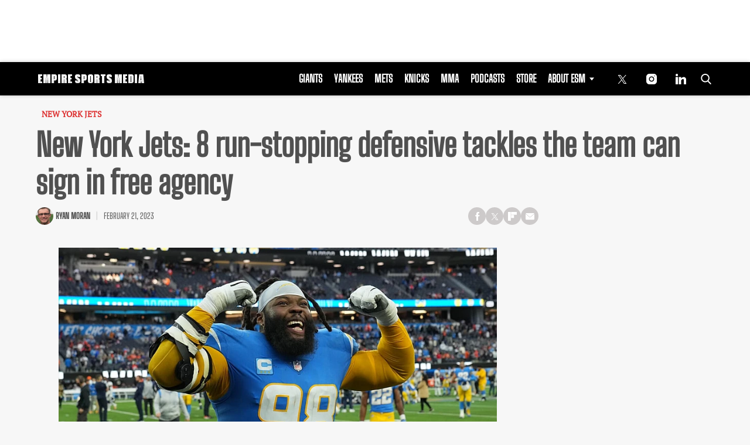

--- FILE ---
content_type: text/html; charset=UTF-8
request_url: https://empiresportsmedia.com/new-york-jets/new-york-jets-8-run-stopping-defensive-tackles-the-team-can-sign-in-free-agency/
body_size: 33100
content:
<!doctype html>
<html class="no-js" lang="en-US" prefix="og: https://ogp.me/ns#">
	<head>
		<meta charset="UTF-8">

		<meta http-equiv="x-ua-compatible" content="ie=edge">
		<meta name="viewport" content="width=device-width, initial-scale=1.0">

		<link rel="alternate" type="application/rss+xml" title="Empire Sports Media RSS Feed" href="https://empiresportsmedia.com/feed/" />

		
					<script>
				(function(){
					function tpdLoadAdScript() {
						let tpdPrimaryAdScript = document.createElement( 'script' );
						tpdPrimaryAdScript.src = "https://cdn.tpdads.com/configs/empiresportsmedia.js";
						tpdPrimaryAdScript.id = "tpd-primary-ad-script";
						tpdPrimaryAdScript.type = "text/javascript";
						tpdPrimaryAdScript.async = true;
						document.head.appendChild( tpdPrimaryAdScript );

						let tpgoogleTagScript = document.createElement( 'script' );
						tpgoogleTagScript.src = "https://securepubads.g.doubleclick.net/tag/js/gpt.js";
						tpgoogleTagScript.id = "tpd-googletag-script";
						tpgoogleTagScript.type = "text/javascript";
						tpgoogleTagScript.async = true;
						document.head.appendChild( tpgoogleTagScript );
					}

					if ( 'requestIdleCallback' in window ) {
						requestIdleCallback( tpdLoadAdScript, { timeout: 2000 } );
					} else {
						window.addEventListener('load', function () {
							setTimeout( tpdLoadAdScript, 2000 );
						});
					}
				})();
			</script>
		<link rel="preload" fetchpriority="high" as="image" href="https://empiresportsmedia.com/cdn-cgi/image/quality=90,fit=crop,gravity=auto,sharpen=1,metadata=none,format=auto,onerror=redirect/wp-content/uploads/2022/10/USATSI_17444862-scaled-858x483.jpg" imagesrcset="https://empiresportsmedia.com/cdn-cgi/image/width=384,height=256,fit=crop,quality=90,gravity=auto,sharpen=1,metadata=none,format=auto,onerror=redirect/wp-content/uploads/2022/10/USATSI_17444862-scaled.jpg 428w, https://empiresportsmedia.com/cdn-cgi/image/width=858,height=483,fit=crop,quality=90,gravity=auto,sharpen=1,metadata=none,format=auto,onerror=redirect/wp-content/uploads/2022/10/USATSI_17444862-scaled.jpg 858w" imagesizes="(max-width: 430px) 100px, 858px" />
<link rel='preload' href='https://empiresportsmedia.com/wp-content/themes/esm-child-theme/includes/fonts/big-shoulders-text/big-shoulders-text-latin-regular.woff2' as='font' type='font/woff2' crossorigin>
<link rel='preload' href='https://empiresportsmedia.com/wp-content/themes/tpd-theme/includes/fonts/pt-serif/pt-serif-v18-latin-regular.woff2' as='font' type='font/woff2' crossorigin>
		<style id="tpd-critical-css">:root{--main-bg-color:#ffaa01;--secondary-bg-color:#000000}*,::after,::before{box-sizing:inherit}*,:after,:before{box-sizing:border-box;font-smoothing:antialiased;text-rendering:optimizeLegibility}body{margin:0;overscroll-behavior-x:none}html{line-height:1.15}body{font-size:18px;font-weight:400;line-height:1.5;color:#404040;background-color:#fff;margin:0}body,html{font-size:18px}.clear:after,.clear:before{content:" ";display:table}.clear:after{clear:both}.clear{zoom:1}img{max-width:100%;height:auto;vertical-align:bottom}a{color:#444;text-decoration:none}a:hover{color:#444}a:focus{outline:0}a:active,a:hover{outline:0}input:focus{outline:0;border:1px solid #04a4cc}h1{font-size:30px}h2{font-size:26px}h3{font-size:24px}h4{font-size:20px}h5{font-size:18px}h6{font-size:16px}h1{margin-top:24px;margin-bottom:12px}h1 a,h2 a,h3 a,h4 a,h5 a,h6 a{color:inherit;text-decoration:none}p{margin-top:0;margin-bottom:1rem}h2,h3,h4,h5,h6{margin:20px 0 10px}p{width:100%}a:hover{text-decoration:none}blockquote{padding:15px;line-height:1.45;position:relative;background:url(/wp-content/themes/tpd-theme/template-parts/svg/quote.svg) top left no-repeat #f5f5f5;border-left:4px solid #383838;background-size:50px;background-position-x:10px}blockquote cite{font-style:italic;color:#999;font-size:14px;display:block;margin-top:5px}img.lazy{background-color:#efefef;display:block}@media (max-width:567px){h1{font-size:24px}}.container{width:100%;padding-right:15px;padding-left:15px;margin-right:auto;margin-left:auto}.row{display:-ms-flexbox;display:flex;-ms-flex-wrap:wrap;flex-wrap:wrap;margin-right:-15px;margin-left:-15px}.col,[class^=col-]{position:relative;width:100%;padding-right:15px;padding-left:15px}.col{-ms-flex-preferred-size:0;flex-basis:0;-ms-flex-positive:1;flex-grow:1;max-width:100%}.col-12{-ms-flex:0 0 100%;flex:0 0 100%;max-width:100%}.header{position:relative;z-index:9999}.header.sticky{box-shadow:0 0 7px 0 rgba(0,0,0,.2)}.tpd-header-banner{background-color:#f9f9f9}.tpd-header-banner [id^=dsk-banner-ad-]{padding:8px 0!important}.tpd-sticky-header{top:0;display:block;position:sticky;z-index:100;transition:125ms}@media screen and (min-width:768px){.tpd-header-banner{min-height:106px}.admin-bar .header.sticky{top:32px}}.header-container{display:-ms-flexbox;display:flex}.header-container.no-logo{display:-ms-flexbox;display:flex}.header-container.banner-style h1.site-title{font-size:4vw;margin-top:20px}.logo{margin:15px 0;transition:.2s}.logo>a>picture{position:relative;display:block}.logo>a>img,.logo>a>picture>img{max-height:70px;width:auto;height:100%;max-width:fit-content!important;vertical-align:baseline}h1.site-title{margin:0}p.site-description{font-size:12px}#related-sidebar,.single-post aside.sidebar{width:332px;padding:0 16px}@media screen and (max-width:770px){#related-sidebar{display:none}}.sidebar form.search{margin-bottom:15px}main{width:100%;padding-right:15px;padding-left:15px}#content{padding-top:5px;padding-bottom:30px}.sidebar-widget{height:100%}a.btn,button,input[type=button],input[type=submit]{display:inline-block;font-weight:400;color:#212529;text-align:center;vertical-align:middle;-webkit-user-select:none;-ms-user-select:none;user-select:none;background-color:transparent;border:1px solid transparent;padding:6px 15px;margin:auto;border-radius:.25rem;outline:0;transition:color .15s ease-in-out,background-color .15s ease-in-out,border-color .15s ease-in-out,box-shadow .15s ease-in-out}button.mob-menu-container{transition:none}.size-auto,.size-full,.size-large,.size-medium,.size-thumbnail{max-width:100%;height:auto}.alignnone{margin:5px 20px 20px 0}.aligncenter,div.aligncenter{display:block;margin:5px auto}.alignright{float:right;margin:5px 0 20px 20px}.alignleft{float:left;margin:5px 20px 20px 0}a img.alignright{float:right;margin:5px 0 20px 20px}a img.alignnone{margin:5px 20px 20px 0}a img.alignleft{float:left;margin:5px 20px 20px 0}a img.aligncenter{display:block;margin-left:auto;margin-right:auto}.wp-caption{background:#fff;border:1px solid #f0f0f0;max-width:96%;padding:5px 3px 10px;text-align:center}.wp-caption.alignnone{margin:5px 20px 20px 0}.wp-caption.alignleft{margin:5px 20px 20px 0}.wp-caption.alignright{margin:5px 0 20px 20px}.wp-caption img{border:0;height:auto;margin:0;max-width:98.5%;padding:0;width:auto}.gallery-caption,.wp-caption .wp-caption-text{font-size:11px;line-height:17px;margin:0;padding:0 4px 5px}.sticky{position:sticky!important;top:0}.iframe-container iframe{max-width:100%}div.attachment-post-thumbnail{display:block;background-color:#cecece;position:relative;width:100%;padding-top:56.25%;margin-bottom:15px}.page article .alignfull{margin:0 calc(50% - 50vw);max-width:100vw;width:100vw}::selection{background:#04a4cc;color:#fff;text-shadow:none}#placeholder-banner{background-color:red;height:70px;max-width:980px;width:100%;margin:auto}#placeholder-box{background-color:red;height:250px;max-width:300px;width:100%;margin:auto}[class*=tpd-banner-ad]{width:100%;background-color:#f9f9f9;display:block}article [class*=tpd-banner-ad]{background-color:transparent}ul.sharing{display:-ms-flexbox;display:flex;list-style:none;padding-left:0;margin:0}ul.sharing li{display:inline-block;margin-left:7px;border:1px solid #0098da;border-radius:3px;opacity:1;transition:.2s ease-in-out}ul.sharing li a{text-align:center;display:-ms-flexbox;display:flex;-ms-flex-pack:center;justify-content:center;-ms-flex-align:center;align-items:center;padding:.3rem .3em;width:30px;height:30px;color:#fff;font-size:.9em;float:left}ul.sharing li svg g{fill:#fff}ul.sharing li svg{max-height:20px;max-width:20px}ul.sharing li:first-child{margin-left:0}ul.sharing li:hover{opacity:.9}ul.sharing li a img{-ms-flex-item-align:start;align-self:flex-start}@media screen and (max-width:640px){.post-meta ul.sharing{margin-top:10px}}a.rss-button svg{height:20px;width:20px}.social-svg{height:13px;vertical-align:middle}form.search{display:-ms-flexbox;display:flex}form.search input.search-input{width:100%;padding:8px 30px 8px 5px;font-size:12px;color:#000}form.search .search-submit svg{height:15px;width:15px;margin-right:10px;margin-top:5px}form.search .search-submit svg *{fill:#000}.sr-only{width:1px;height:1px;padding:0;border:0;margin:-1px;clip:rect(0 0 0 0);overflow:hidden;position:absolute;white-space:nowrap;content-visibility:hidden}.has-tpd-color-1-color{color:var(--wp--preset--color--tpd-color-1)}.has-tpd-color-2-color{color:var(--wp--preset--color--tpd-color-2)}.has-tpd-color-3-color{color:var(--wp--preset--color--tpd-color-3)}.has-tpd-color-4-color{color:var(--wp--preset--color--tpd-color-4)}.has-tpd-color-5-color{color:var(--wp--preset--color--tpd-color-5)}.has-tpd-color-6-color{color:var(--wp--preset--color--tpd-color-6)}.has-tpd-color-7-color{color:var(--wp--preset--color--tpd-color-7)}.has-tpd-color-8-color{color:var(--wp--preset--color--tpd-color-8)}.has-tpd-color-1-background-color{background-color:var(--wp--preset--color--tpd-color-1)}.has-tpd-color-2-background-color{background-color:var(--wp--preset--color--tpd-color-2)}.has-tpd-color-3-background-color{background-color:var(--wp--preset--color--tpd-color-3)}.has-tpd-color-4-background-color{background-color:var(--wp--preset--color--tpd-color-4)}.has-tpd-color-5-background-color{background-color:var(--wp--preset--color--tpd-color-5)}.has-tpd-color-6-background-color{background-color:var(--wp--preset--color--tpd-color-6)}.has-tpd-color-7-background-color{background-color:var(--wp--preset--color--tpd-color-7)}.has-tpd-color-8-background-color{background-color:var(--wp--preset--color--tpd-color-8)}.widget_recent_entries{background-color:#f3f4f5;border-radius:3px;padding:15px 30px;margin-bottom:30px}.widget_recent_entries ul{padding-left:0}.widget_recent_entries ul li{list-style:none;font-size:14px;font-weight:700;margin-bottom:15px}.widget_recent_entries ul li:last-child{margin-bottom:0}.grecaptcha-badge{visibility:hidden}footer.footer .footer-bg{padding-top:2.5em;padding-bottom:2em}footer.footer .footer-copyright-container,footer.footer .footer-extra,footer.footer div#footer-nav{display:-ms-flexbox;display:flex;-ms-flex-wrap:wrap;flex-wrap:wrap;-ms-flex-align:start;align-items:flex-start}footer.footer .footer-copyright-container ul,footer.footer .footer-copyright-container>div,footer.footer .footer-extra div,footer.footer div#footer-nav>div,footer.footer div#footer-nav>ul{width:100%}footer.footer .footer-extra{padding-top:15px}footer.footer .footer-extra div{text-align:center}footer.footer #footer-nav a{font-size:.78em;font-weight:700}footer.footer #footer-nav hr{margin-top:6px;background:#464646}footer.footer #footer-nav .menu:first-child ul,footer.footer #footer-nav ul.footer-menu{margin:0;padding:0;list-style:none;display:grid;grid-template-columns:auto auto auto;grid-auto-rows:42px;grid-auto-rows:minmax(42px,auto);max-width:460px}footer.footer #footer-nav .menu:first-child li:nth-child(3n+1),footer.footer #footer-nav ul.footer-menu li:nth-child(3n+1){padding-right:10px;border-right:1px solid #464646}footer.footer #footer-nav .menu:first-child li:nth-child(3n+2),footer.footer #footer-nav ul.footer-menu li:nth-child(3n+2){border-left:1px solid #464646;padding-left:30px;padding-right:10px}footer.footer #footer-nav .menu:first-child li:nth-child(3n+3),footer.footer #footer-nav ul.footer-menu li:nth-child(3n+3){border-left:1px solid #464646;padding-left:30px;padding-right:30px}footer.footer #footer-nav ul.social{padding:0;list-style:none;display:inline-block;vertical-align:middle}footer.footer #footer-nav ul.social li{background:0 0;display:inline-block}footer.footer #footer-nav ul.social li a{background:#2a4855;display:inline-block;width:30px;line-height:28px;font-size:.7em;border-radius:30px;border:1px solid #0196d6;margin:0 0 0 8px;text-align:center}footer.footer #footer-copyright{padding-top:1em;font-size:.86em}footer.footer #footer-copyright ul{list-style:none;margin-top:0;padding:0}footer.footer #footer-copyright ul li{display:inline-block}footer.footer #footer-copyright ul li a{color:#505050;padding:8px}footer.footer #footer-copyright ul li+li{line-height:1em;border-left:1px solid #505050}#footer-nav>div.menu.text-right>ul>li{fill:#fff}footer.footer #footer-nav .social-svg{max-height:13px;max-width:14px}footer .widget_nav_menu ul{padding-left:0}footer .widget_nav_menu ul>li{list-style:none}@media screen and (min-width:768px){footer.footer .footer-copyright-container ul,footer.footer .footer-copyright-container>div,footer.footer div#footer-nav>div,footer.footer div#footer-nav>ul{-ms-flex:1 1 50%;flex:1 1 50%}footer.footer .footer-extra div{text-align:initial;-ms-flex:1 1 33%;flex:1 1 33%;max-width:33%;padding:0 15px}footer.footer .footer-extra .social{max-width:100%}footer.footer .footer-extra{padding-top:0}.footer-copyright-text{text-align:right}}@media screen and (max-width:768px){footer.footer #footer-copyright{padding-bottom:15px}footer.footer #footer-nav ul.footer-menu li{padding-left:0!important;padding-right:0!important}}@media (max-width:992px){footer.footer .container{max-width:100%}}@media screen and (max-width:767px) and (min-width:431px){#footer-nav{-ms-flex-pack:center;justify-content:center}#footer-nav form[name=sign-up]{margin-top:40px}footer.footer #footer-nav ul.footer-menu{max-width:unset}footer.footer #footer-nav ul.footer-menu li{padding-left:20px!important}}@media (max-width:430px){footer.footer #footer-nav ul.social{text-align:center;display:block}footer{text-align:center}footer.footer #footer-nav hr{max-width:450px;width:100%}footer.footer #footer-nav .menu:first-child li:nth-child(3n+1){padding:0}footer.footer #footer-nav .menu:first-child li:nth-child(3n+2){padding:0}footer.footer #footer-nav .menu:first-child li:nth-child(3n+3){padding:0}}@media (max-width:430px){footer.footer .footer-bg #footer-nav.footer-2>div:nth-child(2){margin-top:30px}footer.footer .footer-bg #footer-nav.footer-2>div:nth-child(2)>div{margin-top:20px}}footer.footer .footer-bg #footer-nav.footer-2 .footer-menu li a{text-transform:uppercase;font-size:.7em}footer.footer .footer-bg #footer-nav.footer-2>div .footer-blurb p{color:inherit}footer.footer .footer-bg #footer-nav.footer-2>div:nth-child(2){max-width:390px}footer.footer .footer-bg #footer-nav.footer-2>div:nth-child(2)>div{padding-top:10px;display:-ms-flexbox;display:flex;-ms-flex-align:center;align-items:center}footer.footer .footer-bg #footer-nav.footer-2>div:nth-child(2)>div>p{font-size:.7em;margin-bottom:0;color:inherit}footer.footer .footer-bg #footer-nav.footer-2>div:nth-child(2)>div .social{-ms-flex-negative:0;flex-shrink:0}footer.footer .footer-bg #footer-nav.footer-2>div:nth-child(2)>div .social a{border:1px solid #fff;border-radius:15px;margin:4px;width:30px;line-height:30px;display:inline-block;text-align:center}footer.footer .footer-bg #footer-nav.footer-2 .footer-blurb{margin-top:20px;font-size:.9rem}footer.footer .footer-bg #footer-nav.footer-2 form{position:relative}footer.footer .footer-bg #footer-nav.footer-2 form .success-message{display:none}footer.footer .footer-bg #footer-nav.footer-2 form .success-message .success-message>div{width:100%;opacity:0;animation:1s 1s forwards reveal}footer.footer .footer-bg #footer-nav.footer-2 form .success-message.active{position:absolute;top:0;left:0;width:100%;height:100%;display:-ms-flexbox;display:flex;-ms-flex-align:center;align-items:center;-ms-flex-pack:center;justify-content:center;background-color:#333}footer.footer .footer-bg #footer-nav.footer-2 form .success-message h4{margin-top:2px;margin-bottom:0}footer.footer .footer-bg #footer-nav.footer-2 form .success-message svg.checkmark{width:25px;height:25px;margin-right:10px;border-radius:50%;stroke-width:4;stroke:#44cb3a;stroke-miterlimit:10;box-shadow:inset 0 0 0 #7ac142;transition:1s}footer.footer .footer-bg #footer-nav.footer-2 form>p{font-size:.7em;font-weight:700;display:block;margin-bottom:4px;color:inherit}footer.footer .footer-bg #footer-nav.footer-2 form>div{display:grid;grid-template-columns:1fr 100px}footer.footer .footer-bg #footer-nav.footer-2 form input[name=email]{font-size:12px;padding:5px}footer.footer .footer-bg #footer-nav.footer-2 form button{border-radius:5px;background:#cd2026;color:#fff;font-size:12px;text-transform:uppercase;font-weight:700}footer .google-preferred-source{font-size:15px;font-weight:700;display:-ms-flexbox;display:flex;-ms-flex-wrap:wrap;flex-wrap:wrap;-ms-flex-pack:center;justify-content:center;-ms-flex-align:center;align-items:center;margin-top:10px}article figure.wp-block-embed.is-type-video{margin-left:auto;margin-right:auto}:root{--main-bg-color:#ffaa01;--secondary-bg-color:#000000}*,::after,::before{box-sizing:inherit}*,:after,:before{box-sizing:border-box;font-smoothing:antialiased;text-rendering:optimizeLegibility}body{margin:0;overscroll-behavior-x:none}html{line-height:1.15}body{font-size:18px;font-weight:400;line-height:1.5;color:#404040;background-color:#fff;margin:0}body,html{font-size:18px}.clear:after,.clear:before{content:" ";display:table}.clear:after{clear:both}.clear{zoom:1}img{max-width:100%;height:auto;vertical-align:bottom}a{color:#444;text-decoration:none}a:hover{color:#444}a:focus{outline:0}a:active,a:hover{outline:0}input:focus{outline:0;border:1px solid #04a4cc}h1{font-size:30px}h2{font-size:26px}h3{font-size:24px}h4{font-size:20px}h5{font-size:18px}h6{font-size:16px}h1{margin-top:24px;margin-bottom:12px}h1 a,h2 a,h3 a,h4 a,h5 a,h6 a{color:inherit;text-decoration:none}p{margin-top:0;margin-bottom:1rem}h2,h3,h4,h5,h6{margin:20px 0 10px}p{width:100%}a:hover{text-decoration:none}blockquote{padding:15px;line-height:1.45;position:relative;background:url('/cdn-cgi/image/quality=90,gravity=auto,sharpen=1,metadata=none,format=auto,onerror=redirect/wp-content/themes/tpd-theme/template-parts/svg/quote.svg') top left no-repeat #f5f5f5;border-left:4px solid #383838;background-size:50px;background-position-x:10px}blockquote cite{font-style:italic;color:#999;font-size:14px;display:block;margin-top:5px}img.lazy{background-color:#efefef;display:block}@media (max-width:567px){h1{font-size:24px}}.container{width:100%;padding-right:15px;padding-left:15px;margin-right:auto;margin-left:auto}.row{display:-ms-flexbox;display:flex;-ms-flex-wrap:wrap;flex-wrap:wrap;margin-right:-15px;margin-left:-15px}.col,[class^=col-]{position:relative;width:100%;padding-right:15px;padding-left:15px}.col{-ms-flex-preferred-size:0;flex-basis:0;-ms-flex-positive:1;flex-grow:1;max-width:100%}.col-12{-ms-flex:0 0 100%;flex:0 0 100%;max-width:100%}.header{position:relative;z-index:9999}.header.sticky{box-shadow:0 0 7px 0 rgba(0,0,0,.2)}.tpd-header-banner{background-color:#f9f9f9}.tpd-header-banner [id^=dsk-banner-ad-]{padding:8px 0!important}.tpd-sticky-header{top:0;display:block;position:sticky;z-index:100;transition:125ms}@media screen and (min-width:768px){.tpd-header-banner{min-height:106px}.admin-bar .header.sticky{top:32px}}.header-container{display:-ms-flexbox;display:flex}.header-container.no-logo{display:-ms-flexbox;display:flex}.header-container.banner-style h1.site-title{font-size:4vw;margin-top:20px}.logo{margin:15px 0;transition:.2s}.logo&gt;a&gt;picture{position:relative;display:block}.logo&gt;a&gt;img,.logo&gt;a&gt;picture&gt;img{max-height:70px;width:auto;height:100%;max-width:fit-content!important;vertical-align:baseline}h1.site-title{margin:0}p.site-description{font-size:12px}#related-sidebar,.single-post aside.sidebar{width:332px;padding:0 16px}@media screen and (max-width:770px){#related-sidebar{display:none}}.sidebar form.search{margin-bottom:15px}main{width:100%;padding-right:15px;padding-left:15px}#content{padding-top:5px;padding-bottom:30px}.sidebar-widget{height:100%}a.btn,button,input[type=button],input[type=submit]{display:inline-block;font-weight:400;color:#212529;text-align:center;vertical-align:middle;-webkit-user-select:none;-ms-user-select:none;user-select:none;background-color:transparent;border:1px solid transparent;padding:6px 15px;margin:auto;border-radius:.25rem;outline:0;transition:color .15s ease-in-out,background-color .15s ease-in-out,border-color .15s ease-in-out,box-shadow .15s ease-in-out}button.mob-menu-container{transition:none}.size-auto,.size-full,.size-large,.size-medium,.size-thumbnail{max-width:100%;height:auto}.alignnone{margin:5px 20px 20px 0}.aligncenter,div.aligncenter{display:block;margin:5px auto}.alignright{float:right;margin:5px 0 20px 20px}.alignleft{float:left;margin:5px 20px 20px 0}a img.alignright{float:right;margin:5px 0 20px 20px}a img.alignnone{margin:5px 20px 20px 0}a img.alignleft{float:left;margin:5px 20px 20px 0}a img.aligncenter{display:block;margin-left:auto;margin-right:auto}.wp-caption{background:#fff;border:1px solid #f0f0f0;max-width:96%;padding:5px 3px 10px;text-align:center}.wp-caption.alignnone{margin:5px 20px 20px 0}.wp-caption.alignleft{margin:5px 20px 20px 0}.wp-caption.alignright{margin:5px 0 20px 20px}.wp-caption img{border:0;height:auto;margin:0;max-width:98.5%;padding:0;width:auto}.gallery-caption,.wp-caption .wp-caption-text{font-size:11px;line-height:17px;margin:0;padding:0 4px 5px}.sticky{position:sticky!important;top:0}.iframe-container iframe{max-width:100%}div.attachment-post-thumbnail{display:block;background-color:#cecece;position:relative;width:100%;padding-top:56.25%;margin-bottom:15px}.page article .alignfull{margin:0 calc(50% - 50vw);max-width:100vw;width:100vw}::selection{background:#04a4cc;color:#fff;text-shadow:none}#placeholder-banner{background-color:red;height:70px;max-width:980px;width:100%;margin:auto}#placeholder-box{background-color:red;height:250px;max-width:300px;width:100%;margin:auto}[class*=tpd-banner-ad]{width:100%;background-color:#f9f9f9;display:block}article [class*=tpd-banner-ad]{background-color:transparent}ul.sharing{display:-ms-flexbox;display:flex;list-style:none;padding-left:0;margin:0}ul.sharing li{display:inline-block;margin-left:7px;border:1px solid #0098da;border-radius:3px;opacity:1;transition:.2s ease-in-out}ul.sharing li a{text-align:center;display:-ms-flexbox;display:flex;-ms-flex-pack:center;justify-content:center;-ms-flex-align:center;align-items:center;padding:.3rem .3em;width:30px;height:30px;color:#fff;font-size:.9em;float:left}ul.sharing li svg g{fill:#fff}ul.sharing li svg{max-height:20px;max-width:20px}ul.sharing li:first-child{margin-left:0}ul.sharing li:hover{opacity:.9}ul.sharing li a img{-ms-flex-item-align:start;align-self:flex-start}@media screen and (max-width:640px){.post-meta ul.sharing{margin-top:10px}}a.rss-button svg{height:20px;width:20px}.social-svg{height:13px;vertical-align:middle}form.search{display:-ms-flexbox;display:flex}form.search input.search-input{width:100%;padding:8px 30px 8px 5px;font-size:12px;color:#000}form.search .search-submit svg{height:15px;width:15px;margin-right:10px;margin-top:5px}form.search .search-submit svg *{fill:#000}.sr-only{width:1px;height:1px;padding:0;border:0;margin:-1px;clip:rect(0 0 0 0);overflow:hidden;position:absolute;white-space:nowrap;content-visibility:hidden}.has-tpd-color-1-color{color:var(--wp--preset--color--tpd-color-1)}.has-tpd-color-2-color{color:var(--wp--preset--color--tpd-color-2)}.has-tpd-color-3-color{color:var(--wp--preset--color--tpd-color-3)}.has-tpd-color-4-color{color:var(--wp--preset--color--tpd-color-4)}.has-tpd-color-5-color{color:var(--wp--preset--color--tpd-color-5)}.has-tpd-color-6-color{color:var(--wp--preset--color--tpd-color-6)}.has-tpd-color-7-color{color:var(--wp--preset--color--tpd-color-7)}.has-tpd-color-8-color{color:var(--wp--preset--color--tpd-color-8)}.has-tpd-color-1-background-color{background-color:var(--wp--preset--color--tpd-color-1)}.has-tpd-color-2-background-color{background-color:var(--wp--preset--color--tpd-color-2)}.has-tpd-color-3-background-color{background-color:var(--wp--preset--color--tpd-color-3)}.has-tpd-color-4-background-color{background-color:var(--wp--preset--color--tpd-color-4)}.has-tpd-color-5-background-color{background-color:var(--wp--preset--color--tpd-color-5)}.has-tpd-color-6-background-color{background-color:var(--wp--preset--color--tpd-color-6)}.has-tpd-color-7-background-color{background-color:var(--wp--preset--color--tpd-color-7)}.has-tpd-color-8-background-color{background-color:var(--wp--preset--color--tpd-color-8)}.widget_recent_entries{background-color:#f3f4f5;border-radius:3px;padding:15px 30px;margin-bottom:30px}.widget_recent_entries ul{padding-left:0}.widget_recent_entries ul li{list-style:none;font-size:14px;font-weight:700;margin-bottom:15px}.widget_recent_entries ul li:last-child{margin-bottom:0}.grecaptcha-badge{visibility:hidden}footer.footer .footer-bg{padding-top:2.5em;padding-bottom:2em}footer.footer .footer-copyright-container,footer.footer .footer-extra,footer.footer div#footer-nav{display:-ms-flexbox;display:flex;-ms-flex-wrap:wrap;flex-wrap:wrap;-ms-flex-align:start;align-items:flex-start}footer.footer .footer-copyright-container ul,footer.footer .footer-copyright-container&gt;div,footer.footer .footer-extra div,footer.footer div#footer-nav&gt;div,footer.footer div#footer-nav&gt;ul{width:100%}footer.footer .footer-extra{padding-top:15px}footer.footer .footer-extra div{text-align:center}footer.footer #footer-nav a{font-size:.78em;font-weight:700}footer.footer #footer-nav hr{margin-top:6px;background:#464646}footer.footer #footer-nav .menu:first-child ul,footer.footer #footer-nav ul.footer-menu{margin:0;padding:0;list-style:none;display:grid;grid-template-columns:auto auto auto;grid-auto-rows:42px;grid-auto-rows:minmax(42px,auto);max-width:460px}footer.footer #footer-nav .menu:first-child li:nth-child(3n+1),footer.footer #footer-nav ul.footer-menu li:nth-child(3n+1){padding-right:10px;border-right:1px solid #464646}footer.footer #footer-nav .menu:first-child li:nth-child(3n+2),footer.footer #footer-nav ul.footer-menu li:nth-child(3n+2){border-left:1px solid #464646;padding-left:30px;padding-right:10px}footer.footer #footer-nav .menu:first-child li:nth-child(3n+3),footer.footer #footer-nav ul.footer-menu li:nth-child(3n+3){border-left:1px solid #464646;padding-left:30px;padding-right:30px}footer.footer #footer-nav ul.social{padding:0;list-style:none;display:inline-block;vertical-align:middle}footer.footer #footer-nav ul.social li{background:0 0;display:inline-block}footer.footer #footer-nav ul.social li a{background:#2a4855;display:inline-block;width:30px;line-height:28px;font-size:.7em;border-radius:30px;border:1px solid #0196d6;margin:0 0 0 8px;text-align:center}footer.footer #footer-copyright{padding-top:1em;font-size:.86em}footer.footer #footer-copyright ul{list-style:none;margin-top:0;padding:0}footer.footer #footer-copyright ul li{display:inline-block}footer.footer #footer-copyright ul li a{color:#505050;padding:8px}footer.footer #footer-copyright ul li+li{line-height:1em;border-left:1px solid #505050}#footer-nav&gt;div.menu.text-right&gt;ul&gt;li{fill:#fff}footer.footer #footer-nav .social-svg{max-height:13px;max-width:14px}footer .widget_nav_menu ul{padding-left:0}footer .widget_nav_menu ul&gt;li{list-style:none}@media screen and (min-width:768px){footer.footer .footer-copyright-container ul,footer.footer .footer-copyright-container&gt;div,footer.footer div#footer-nav&gt;div,footer.footer div#footer-nav&gt;ul{-ms-flex:1 1 50%;flex:1 1 50%}footer.footer .footer-extra div{text-align:initial;-ms-flex:1 1 33%;flex:1 1 33%;max-width:33%;padding:0 15px}footer.footer .footer-extra .social{max-width:100%}footer.footer .footer-extra{padding-top:0}.footer-copyright-text{text-align:right}}@media screen and (max-width:768px){footer.footer #footer-copyright{padding-bottom:15px}footer.footer #footer-nav ul.footer-menu li{padding-left:0!important;padding-right:0!important}}@media (max-width:992px){footer.footer .container{max-width:100%}}@media screen and (max-width:767px) and (min-width:431px){#footer-nav{-ms-flex-pack:center;justify-content:center}#footer-nav form[name=sign-up]{margin-top:40px}footer.footer #footer-nav ul.footer-menu{max-width:unset}footer.footer #footer-nav ul.footer-menu li{padding-left:20px!important}}@media (max-width:430px){footer.footer #footer-nav ul.social{text-align:center;display:block}footer{text-align:center}footer.footer #footer-nav hr{max-width:450px;width:100%}footer.footer #footer-nav .menu:first-child li:nth-child(3n+1){padding:0}footer.footer #footer-nav .menu:first-child li:nth-child(3n+2){padding:0}footer.footer #footer-nav .menu:first-child li:nth-child(3n+3){padding:0}}@media (max-width:430px){footer.footer .footer-bg #footer-nav.footer-2&gt;div:nth-child(2){margin-top:30px}footer.footer .footer-bg #footer-nav.footer-2&gt;div:nth-child(2)&gt;div{margin-top:20px}}footer.footer .footer-bg #footer-nav.footer-2 .footer-menu li a{text-transform:uppercase;font-size:.7em}footer.footer .footer-bg #footer-nav.footer-2&gt;div .footer-blurb p{color:inherit}footer.footer .footer-bg #footer-nav.footer-2&gt;div:nth-child(2){max-width:390px}footer.footer .footer-bg #footer-nav.footer-2&gt;div:nth-child(2)&gt;div{padding-top:10px;display:-ms-flexbox;display:flex;-ms-flex-align:center;align-items:center}footer.footer .footer-bg #footer-nav.footer-2&gt;div:nth-child(2)&gt;div&gt;p{font-size:.7em;margin-bottom:0;color:inherit}footer.footer .footer-bg #footer-nav.footer-2&gt;div:nth-child(2)&gt;div .social{-ms-flex-negative:0;flex-shrink:0}footer.footer .footer-bg #footer-nav.footer-2&gt;div:nth-child(2)&gt;div .social a{border:1px solid #fff;border-radius:15px;margin:4px;width:30px;line-height:30px;display:inline-block;text-align:center}footer.footer .footer-bg #footer-nav.footer-2 .footer-blurb{margin-top:20px;font-size:.9rem}footer.footer .footer-bg #footer-nav.footer-2 form{position:relative}footer.footer .footer-bg #footer-nav.footer-2 form .success-message{display:none}footer.footer .footer-bg #footer-nav.footer-2 form .success-message .success-message&gt;div{width:100%;opacity:0;animation:1s 1s forwards reveal}footer.footer .footer-bg #footer-nav.footer-2 form .success-message.active{position:absolute;top:0;left:0;width:100%;height:100%;display:-ms-flexbox;display:flex;-ms-flex-align:center;align-items:center;-ms-flex-pack:center;justify-content:center;background-color:#333}footer.footer .footer-bg #footer-nav.footer-2 form .success-message h4{margin-top:2px;margin-bottom:0}footer.footer .footer-bg #footer-nav.footer-2 form .success-message svg.checkmark{width:25px;height:25px;margin-right:10px;border-radius:50%;stroke-width:4;stroke:#44cb3a;stroke-miterlimit:10;box-shadow:inset 0 0 0 #7ac142;transition:1s}footer.footer .footer-bg #footer-nav.footer-2 form&gt;p{font-size:.7em;font-weight:700;display:block;margin-bottom:4px;color:inherit}footer.footer .footer-bg #footer-nav.footer-2 form&gt;div{display:grid;grid-template-columns:1fr 100px}footer.footer .footer-bg #footer-nav.footer-2 form input[name=email]{font-size:12px;padding:5px}footer.footer .footer-bg #footer-nav.footer-2 form button{border-radius:5px;background:#cd2026;color:#fff;font-size:12px;text-transform:uppercase;font-weight:700}footer .google-preferred-source{font-size:15px;font-weight:700;display:-ms-flexbox;display:flex;-ms-flex-wrap:wrap;flex-wrap:wrap;-ms-flex-pack:center;justify-content:center;-ms-flex-align:center;align-items:center;margin-top:10px}article figure.wp-block-embed.is-type-video{margin-left:auto;margin-right:auto}</style>
		<style id="tpd-critical-header-css">:root{--main-bg-color:#ffaa01;--secondary-bg-color:#000000}*,::after,::before{box-sizing:inherit}*,:after,:before{box-sizing:border-box;font-smoothing:antialiased;text-rendering:optimizeLegibility}body{margin:0;overscroll-behavior-x:none}html{line-height:1.15}body{font-size:18px;font-weight:400;line-height:1.5;color:#404040;background-color:#fff;margin:0}body,html{font-size:18px}.clear:after,.clear:before{content:" ";display:table}.clear:after{clear:both}.clear{zoom:1}img{max-width:100%;height:auto;vertical-align:bottom}a{color:#444;text-decoration:none}a:hover{color:#444}a:focus{outline:0}a:active,a:hover{outline:0}input:focus{outline:0;border:1px solid #04a4cc}h1{font-size:30px}h2{font-size:26px}h3{font-size:24px}h4{font-size:20px}h5{font-size:18px}h6{font-size:16px}h1{margin-top:24px;margin-bottom:12px}h1 a,h2 a,h3 a,h4 a,h5 a,h6 a{color:inherit;text-decoration:none}p{margin-top:0;margin-bottom:1rem}h2,h3,h4,h5,h6{margin:20px 0 10px}p{width:100%}a:hover{text-decoration:none}blockquote{padding:15px;line-height:1.45;position:relative;background:url('/cdn-cgi/image/quality=90,gravity=auto,sharpen=1,metadata=none,format=auto,onerror=redirect/wp-content/themes/tpd-theme/template-parts/svg/quote.svg') top left no-repeat #f5f5f5;border-left:4px solid #383838;background-size:50px;background-position-x:10px}blockquote cite{font-style:italic;color:#999;font-size:14px;display:block;margin-top:5px}img.lazy{background-color:#efefef;display:block}@media (max-width:567px){h1{font-size:24px}}.container{width:100%;padding-right:15px;padding-left:15px;margin-right:auto;margin-left:auto}.row{display:-ms-flexbox;display:flex;-ms-flex-wrap:wrap;flex-wrap:wrap;margin-right:-15px;margin-left:-15px}.col,[class^=col-]{position:relative;width:100%;padding-right:15px;padding-left:15px}.col{-ms-flex-preferred-size:0;flex-basis:0;-ms-flex-positive:1;flex-grow:1;max-width:100%}.col-12{-ms-flex:0 0 100%;flex:0 0 100%;max-width:100%}.header{position:relative;z-index:9999}.header.sticky{box-shadow:0 0 7px 0 rgba(0,0,0,.2)}.tpd-header-banner{background-color:#f9f9f9}.tpd-header-banner [id^=dsk-banner-ad-]{padding:8px 0!important}.tpd-sticky-header{top:0;display:block;position:sticky;z-index:100;transition:125ms}@media screen and (min-width:768px){.tpd-header-banner{min-height:106px}.admin-bar .header.sticky{top:32px}}.header-container{display:-ms-flexbox;display:flex}.header-container.no-logo{display:-ms-flexbox;display:flex}.header-container.banner-style h1.site-title{font-size:4vw;margin-top:20px}.logo{margin:15px 0;transition:.2s}.logo>a>picture{position:relative;display:block}.logo>a>img,.logo>a>picture>img{max-height:70px;width:auto;height:100%;max-width:fit-content!important;vertical-align:baseline}h1.site-title{margin:0}p.site-description{font-size:12px}#related-sidebar,.single-post aside.sidebar{width:332px;padding:0 16px}@media screen and (max-width:770px){#related-sidebar{display:none}}.sidebar form.search{margin-bottom:15px}main{width:100%;padding-right:15px;padding-left:15px}#content{padding-top:5px;padding-bottom:30px}.sidebar-widget{height:100%}a.btn,button,input[type=button],input[type=submit]{display:inline-block;font-weight:400;color:#212529;text-align:center;vertical-align:middle;-webkit-user-select:none;-ms-user-select:none;user-select:none;background-color:transparent;border:1px solid transparent;padding:6px 15px;margin:auto;border-radius:.25rem;outline:0;transition:color .15s ease-in-out,background-color .15s ease-in-out,border-color .15s ease-in-out,box-shadow .15s ease-in-out}button.mob-menu-container{transition:none}.size-auto,.size-full,.size-large,.size-medium,.size-thumbnail{max-width:100%;height:auto}.alignnone{margin:5px 20px 20px 0}.aligncenter,div.aligncenter{display:block;margin:5px auto}.alignright{float:right;margin:5px 0 20px 20px}.alignleft{float:left;margin:5px 20px 20px 0}a img.alignright{float:right;margin:5px 0 20px 20px}a img.alignnone{margin:5px 20px 20px 0}a img.alignleft{float:left;margin:5px 20px 20px 0}a img.aligncenter{display:block;margin-left:auto;margin-right:auto}.wp-caption{background:#fff;border:1px solid #f0f0f0;max-width:96%;padding:5px 3px 10px;text-align:center}.wp-caption.alignnone{margin:5px 20px 20px 0}.wp-caption.alignleft{margin:5px 20px 20px 0}.wp-caption.alignright{margin:5px 0 20px 20px}.wp-caption img{border:0;height:auto;margin:0;max-width:98.5%;padding:0;width:auto}.gallery-caption,.wp-caption .wp-caption-text{font-size:11px;line-height:17px;margin:0;padding:0 4px 5px}.sticky{position:sticky!important;top:0}.iframe-container iframe{max-width:100%}div.attachment-post-thumbnail{display:block;background-color:#cecece;position:relative;width:100%;padding-top:56.25%;margin-bottom:15px}.page article .alignfull{margin:0 calc(50% - 50vw);max-width:100vw;width:100vw}::selection{background:#04a4cc;color:#fff;text-shadow:none}#placeholder-banner{background-color:red;height:70px;max-width:980px;width:100%;margin:auto}#placeholder-box{background-color:red;height:250px;max-width:300px;width:100%;margin:auto}[class*=tpd-banner-ad]{width:100%;background-color:#f9f9f9;display:block}article [class*=tpd-banner-ad]{background-color:transparent}ul.sharing{display:-ms-flexbox;display:flex;list-style:none;padding-left:0;margin:0}ul.sharing li{display:inline-block;margin-left:7px;border:1px solid #0098da;border-radius:3px;opacity:1;transition:.2s ease-in-out}ul.sharing li a{text-align:center;display:-ms-flexbox;display:flex;-ms-flex-pack:center;justify-content:center;-ms-flex-align:center;align-items:center;padding:.3rem .3em;width:30px;height:30px;color:#fff;font-size:.9em;float:left}ul.sharing li svg g{fill:#fff}ul.sharing li svg{max-height:20px;max-width:20px}ul.sharing li:first-child{margin-left:0}ul.sharing li:hover{opacity:.9}ul.sharing li a img{-ms-flex-item-align:start;align-self:flex-start}@media screen and (max-width:640px){.post-meta ul.sharing{margin-top:10px}}a.rss-button svg{height:20px;width:20px}.social-svg{height:13px;vertical-align:middle}form.search{display:-ms-flexbox;display:flex}form.search input.search-input{width:100%;padding:8px 30px 8px 5px;font-size:12px;color:#000}form.search .search-submit svg{height:15px;width:15px;margin-right:10px;margin-top:5px}form.search .search-submit svg *{fill:#000}.sr-only{width:1px;height:1px;padding:0;border:0;margin:-1px;clip:rect(0 0 0 0);overflow:hidden;position:absolute;white-space:nowrap;content-visibility:hidden}.has-tpd-color-1-color{color:var(--wp--preset--color--tpd-color-1)}.has-tpd-color-2-color{color:var(--wp--preset--color--tpd-color-2)}.has-tpd-color-3-color{color:var(--wp--preset--color--tpd-color-3)}.has-tpd-color-4-color{color:var(--wp--preset--color--tpd-color-4)}.has-tpd-color-5-color{color:var(--wp--preset--color--tpd-color-5)}.has-tpd-color-6-color{color:var(--wp--preset--color--tpd-color-6)}.has-tpd-color-7-color{color:var(--wp--preset--color--tpd-color-7)}.has-tpd-color-8-color{color:var(--wp--preset--color--tpd-color-8)}.has-tpd-color-1-background-color{background-color:var(--wp--preset--color--tpd-color-1)}.has-tpd-color-2-background-color{background-color:var(--wp--preset--color--tpd-color-2)}.has-tpd-color-3-background-color{background-color:var(--wp--preset--color--tpd-color-3)}.has-tpd-color-4-background-color{background-color:var(--wp--preset--color--tpd-color-4)}.has-tpd-color-5-background-color{background-color:var(--wp--preset--color--tpd-color-5)}.has-tpd-color-6-background-color{background-color:var(--wp--preset--color--tpd-color-6)}.has-tpd-color-7-background-color{background-color:var(--wp--preset--color--tpd-color-7)}.has-tpd-color-8-background-color{background-color:var(--wp--preset--color--tpd-color-8)}.widget_recent_entries{background-color:#f3f4f5;border-radius:3px;padding:15px 30px;margin-bottom:30px}.widget_recent_entries ul{padding-left:0}.widget_recent_entries ul li{list-style:none;font-size:14px;font-weight:700;margin-bottom:15px}.widget_recent_entries ul li:last-child{margin-bottom:0}.grecaptcha-badge{visibility:hidden}footer.footer .footer-bg{padding-top:2.5em;padding-bottom:2em}footer.footer .footer-copyright-container,footer.footer .footer-extra,footer.footer div#footer-nav{display:-ms-flexbox;display:flex;-ms-flex-wrap:wrap;flex-wrap:wrap;-ms-flex-align:start;align-items:flex-start}footer.footer .footer-copyright-container ul,footer.footer .footer-copyright-container>div,footer.footer .footer-extra div,footer.footer div#footer-nav>div,footer.footer div#footer-nav>ul{width:100%}footer.footer .footer-extra{padding-top:15px}footer.footer .footer-extra div{text-align:center}footer.footer #footer-nav a{font-size:.78em;font-weight:700}footer.footer #footer-nav hr{margin-top:6px;background:#464646}footer.footer #footer-nav .menu:first-child ul,footer.footer #footer-nav ul.footer-menu{margin:0;padding:0;list-style:none;display:grid;grid-template-columns:auto auto auto;grid-auto-rows:42px;grid-auto-rows:minmax(42px,auto);max-width:460px}footer.footer #footer-nav .menu:first-child li:nth-child(3n+1),footer.footer #footer-nav ul.footer-menu li:nth-child(3n+1){padding-right:10px;border-right:1px solid #464646}footer.footer #footer-nav .menu:first-child li:nth-child(3n+2),footer.footer #footer-nav ul.footer-menu li:nth-child(3n+2){border-left:1px solid #464646;padding-left:30px;padding-right:10px}footer.footer #footer-nav .menu:first-child li:nth-child(3n+3),footer.footer #footer-nav ul.footer-menu li:nth-child(3n+3){border-left:1px solid #464646;padding-left:30px;padding-right:30px}footer.footer #footer-nav ul.social{padding:0;list-style:none;display:inline-block;vertical-align:middle}footer.footer #footer-nav ul.social li{background:0 0;display:inline-block}footer.footer #footer-nav ul.social li a{background:#2a4855;display:inline-block;width:30px;line-height:28px;font-size:.7em;border-radius:30px;border:1px solid #0196d6;margin:0 0 0 8px;text-align:center}footer.footer #footer-copyright{padding-top:1em;font-size:.86em}footer.footer #footer-copyright ul{list-style:none;margin-top:0;padding:0}footer.footer #footer-copyright ul li{display:inline-block}footer.footer #footer-copyright ul li a{color:#505050;padding:8px}footer.footer #footer-copyright ul li+li{line-height:1em;border-left:1px solid #505050}#footer-nav>div.menu.text-right>ul>li{fill:#fff}footer.footer #footer-nav .social-svg{max-height:13px;max-width:14px}footer .widget_nav_menu ul{padding-left:0}footer .widget_nav_menu ul>li{list-style:none}@media screen and (min-width:768px){footer.footer .footer-copyright-container ul,footer.footer .footer-copyright-container>div,footer.footer div#footer-nav>div,footer.footer div#footer-nav>ul{-ms-flex:1 1 50%;flex:1 1 50%}footer.footer .footer-extra div{text-align:initial;-ms-flex:1 1 33%;flex:1 1 33%;max-width:33%;padding:0 15px}footer.footer .footer-extra .social{max-width:100%}footer.footer .footer-extra{padding-top:0}.footer-copyright-text{text-align:right}}@media screen and (max-width:768px){footer.footer #footer-copyright{padding-bottom:15px}footer.footer #footer-nav ul.footer-menu li{padding-left:0!important;padding-right:0!important}}@media (max-width:992px){footer.footer .container{max-width:100%}}@media screen and (max-width:767px) and (min-width:431px){#footer-nav{-ms-flex-pack:center;justify-content:center}#footer-nav form[name=sign-up]{margin-top:40px}footer.footer #footer-nav ul.footer-menu{max-width:unset}footer.footer #footer-nav ul.footer-menu li{padding-left:20px!important}}@media (max-width:430px){footer.footer #footer-nav ul.social{text-align:center;display:block}footer{text-align:center}footer.footer #footer-nav hr{max-width:450px;width:100%}footer.footer #footer-nav .menu:first-child li:nth-child(3n+1){padding:0}footer.footer #footer-nav .menu:first-child li:nth-child(3n+2){padding:0}footer.footer #footer-nav .menu:first-child li:nth-child(3n+3){padding:0}}@media (max-width:430px){footer.footer .footer-bg #footer-nav.footer-2>div:nth-child(2){margin-top:30px}footer.footer .footer-bg #footer-nav.footer-2>div:nth-child(2)>div{margin-top:20px}}footer.footer .footer-bg #footer-nav.footer-2 .footer-menu li a{text-transform:uppercase;font-size:.7em}footer.footer .footer-bg #footer-nav.footer-2>div .footer-blurb p{color:inherit}footer.footer .footer-bg #footer-nav.footer-2>div:nth-child(2){max-width:390px}footer.footer .footer-bg #footer-nav.footer-2>div:nth-child(2)>div{padding-top:10px;display:-ms-flexbox;display:flex;-ms-flex-align:center;align-items:center}footer.footer .footer-bg #footer-nav.footer-2>div:nth-child(2)>div>p{font-size:.7em;margin-bottom:0;color:inherit}footer.footer .footer-bg #footer-nav.footer-2>div:nth-child(2)>div .social{-ms-flex-negative:0;flex-shrink:0}footer.footer .footer-bg #footer-nav.footer-2>div:nth-child(2)>div .social a{border:1px solid #fff;border-radius:15px;margin:4px;width:30px;line-height:30px;display:inline-block;text-align:center}footer.footer .footer-bg #footer-nav.footer-2 .footer-blurb{margin-top:20px;font-size:.9rem}footer.footer .footer-bg #footer-nav.footer-2 form{position:relative}footer.footer .footer-bg #footer-nav.footer-2 form .success-message{display:none}footer.footer .footer-bg #footer-nav.footer-2 form .success-message .success-message>div{width:100%;opacity:0;animation:1s 1s forwards reveal}footer.footer .footer-bg #footer-nav.footer-2 form .success-message.active{position:absolute;top:0;left:0;width:100%;height:100%;display:-ms-flexbox;display:flex;-ms-flex-align:center;align-items:center;-ms-flex-pack:center;justify-content:center;background-color:#333}footer.footer .footer-bg #footer-nav.footer-2 form .success-message h4{margin-top:2px;margin-bottom:0}footer.footer .footer-bg #footer-nav.footer-2 form .success-message svg.checkmark{width:25px;height:25px;margin-right:10px;border-radius:50%;stroke-width:4;stroke:#44cb3a;stroke-miterlimit:10;box-shadow:inset 0 0 0 #7ac142;transition:1s}footer.footer .footer-bg #footer-nav.footer-2 form>p{font-size:.7em;font-weight:700;display:block;margin-bottom:4px;color:inherit}footer.footer .footer-bg #footer-nav.footer-2 form>div{display:grid;grid-template-columns:1fr 100px}footer.footer .footer-bg #footer-nav.footer-2 form input[name=email]{font-size:12px;padding:5px}footer.footer .footer-bg #footer-nav.footer-2 form button{border-radius:5px;background:#cd2026;color:#fff;font-size:12px;text-transform:uppercase;font-weight:700}footer .google-preferred-source{font-size:15px;font-weight:700;display:-ms-flexbox;display:flex;-ms-flex-wrap:wrap;flex-wrap:wrap;-ms-flex-pack:center;justify-content:center;-ms-flex-align:center;align-items:center;margin-top:10px}article figure.wp-block-embed.is-type-video{margin-left:auto;margin-right:auto}</style>
	<style id="tpd-critical-single-3-css">.nav{position:relative;display:-ms-flexbox;display:flex;width:100%}.nav div.menu,.nav div.menu>ul,.nav>ul{display:inherit;margin:0 auto 0 0;padding-left:15px}.nav div.menu>ul>li,.nav>ul>li,.sub-menu>li>a{color:#fff;display:inherit}.nav div.menu>ul>li:hover,.nav>ul>li:hover{text-decoration:none}.nav ul>li>a{display:inherit;-ms-flex-align:center;align-items:center;font-weight:700;padding:7px 10px;text-transform:uppercase}.nav .sub-menu>li>a{text-transform:initial}.nav li,.nav li a{position:relative}li.menu-item-has-children .sub-menu>li+li{border-top-style:solid;border-top-width:1px}.nav ul li.menu-item-has-children>a::before{content:"";display:block;position:absolute;top:50%;right:10px;transform:translateY(-50%);border-left:4px solid transparent;border-right:4px solid transparent;border-top:5px solid}li.menu-item-has-children .sub-menu{padding:0}.header ul.social-links{display:-ms-flexbox;display:flex;margin-right:0;padding-right:0;padding-left:1rem}.header ul.social-links li{list-style:none}.header ul.social-links li:hover{background:rgba(215,215,215,.17)}.header ul.social-links li a{padding:0;width:50px;display:-ms-flexbox;display:flex;-ms-flex-align:center;align-items:center;-ms-flex-pack:center;justify-content:center}.header ul.social-links li a svg{margin-right:0}@media (max-width:980px){.header ul.social-links{display:inline;margin:0 auto}.header ul.social-links li{position:relative;display:inline-block}}header form.search{display:none;position:absolute;top:0;left:0;height:0;width:100%;margin-left:15px}header form.search.active{display:-ms-flexbox;display:flex;-ms-flex-align:center;align-items:center;height:100%;padding:16px}header form.search input.search-input{background-color:transparent;font-size:12px;padding:8px 30px 8px 5px;width:100%;border:none;border-bottom:1px solid rgba(255,255,255,.3);transition:.2s}header input.search-input:focus{border-bottom:1px solid #fff}header button.search-submit{display:inline-block;padding:0;margin:0;z-index:9;padding-left:8px}header button.search-submit.desktop svg{margin-right:0;padding-left:5px;padding-right:5px;width:26px;height:26px}header button.search-submit.mobile{display:none}header .search-button svg{margin-top:5px}header nav svg{height:15px;width:15px;margin-right:10px}footer .social svg *,header form.search .search-submit svg *,header nav svg *{fill:#fff}.mob-menu-container{display:none}@media screen and (min-width:980px){.nav ul li.menu-item-has-children>a{padding-right:20px}.nav ul li.menu-item-has-children>a::before{right:5px}.sub-menu{position:absolute;top:100%;left:0;padding:0;list-style-type:none;margin-top:73px;margin:0;min-width:250px;box-shadow:0 10px 25px -10px rgba(0,0,0,.1);opacity:0;visibility:hidden;transform:scale(.9)}.sub-menu .sub-menu{left:100%;transform:translateY(-40%)}.sub-menu li{display:block;padding:3px 20px}.sub-menu>li>a{padding:3px 0}.menu-item:hover>.sub-menu{visibility:visible;opacity:1;transform:scale(1)}.sub-menu .menu-item:hover>.sub-menu{top:0;z-index:1}}.header-container.no-logo .logo{-ms-flex:1 1 100%;flex:1 1 100%;max-width:20%}.header-container.no-logo .nav{-ms-flex:1 1 100%;flex:1 1 100%;max-width:80%}@media (max-width:1150px){.header-container.no-logo .logo{max-width:25%}.header-container.no-logo .nav{max-width:75%}.header .logo>a>img,.header .logo>a>picture>img{max-width:175px;height:auto;object-fit:contain}}@media (max-width:980px){.header-container.no-logo .logo{max-width:none}.header-container.no-logo .nav{max-width:100%}header button.search-submit.desktop{display:none}header button.search-submit.mobile{display:block;position:absolute;top:50%;transform:translateY(10px);right:20px}}@media (max-width:992px){header .extra-links{display:none}}@media (min-width:981px){.arrow{color:inherit;margin-right:10px;padding:0;transform:rotate(90deg)}}@media (max-width:980px){header .extra-links{display:-ms-flexbox;display:flex;margin-right:15px}.nav{visibility:hidden;opacity:0;transform:translateY(-100%);position:fixed;top:0}.nav.active{opacity:1;visibility:visible;-ms-flex-direction:column;flex-direction:column;left:0;width:100%;height:100vh;padding-bottom:50vh;border-top:1px solid rgba(255,255,255,.1);overflow-y:scroll}.nav.active div.menu,.nav.active div.menu>ul,.nav.active>ul{-ms-flex-order:2;order:2;display:block;-ms-flex-direction:column;flex-direction:column;margin:25px 15px;padding-left:0}.nav.active div.menu{margin:0}.nav li:hover{-ms-flex-direction:column;flex-direction:column}.nav.active>ul>li{position:relative}.nav.active>ul>li>a{width:100%;font-size:22px}.nav.active>ul>li>a{padding-right:50px}.nav.active ul li .toggle-menu{position:absolute;top:0;right:0;width:50px;height:100%;z-index:5}.nav.active ul li .toggle-menu:before{content:"";display:block;position:absolute;top:25px;right:20px;transform:translateY(-50%);border-left:4px solid transparent;border-right:4px solid transparent;border-top:5px solid #000}li.menu-item-has-children>a::before{border:none!important}.mob-menu-container{display:-ms-flexbox;display:flex;-ms-flex-direction:column;flex-direction:column;-ms-flex-pack:center;justify-content:center;width:50px;min-width:50px;margin-right:0}.sub-menu{display:none;-ms-flex-direction:column;flex-direction:column;position:relative;padding:10px 15px;list-style-type:none;width:unset}.menu-item.open>.sub-menu{display:-ms-flexbox;display:flex}.arrow{color:inherit;margin-right:0;position:absolute;right:0;top:0}.bar1,.bar2,.bar3{width:100%;height:2px;margin:0 0 3px}.change .bar1{transform:rotate(-45deg) translate(-2px,7px)}.change .bar2{opacity:0}.change .bar3{transform:rotate(45deg) translate(0,-5px)}header .nav.active form.search{-ms-flex-order:1;order:1;display:-ms-flexbox;display:flex;position:relative;margin-top:25px;margin-bottom:25px;margin-left:0;padding:15px}header .nav.active form.search.active{-ms-flex-align:initial;align-items:initial;height:0;padding:15px}header .nav.active form.search input.search-input{padding:20px 5px;border:1px solid #eee}}@media (max-width:576px){header .extra-links{-ms-flex-direction:column;flex-direction:column;margin:0}.mob-menu-container{width:20px;min-width:20px;margin:inherit;padding:0;margin-right:0}}.sharing.social-icon-svg .facebook-icon:before{background-image: url('data:image/svg+xml,<svg width="21px" height="41px" viewBox="0 0 21 41" version="1.1" xmlns="http://www.w3.org/2000/svg" xmlns:xlink="http://www.w3.org/1999/xlink" class="social-svg facebook"> <title id="facebook-svg-9031674345">Facebook</title> <g stroke="none" stroke-width="1" fill="none" fill-rule="evenodd"> <g transform="translate(-17.000000, -8.000000)" fill="%23fff" fill-rule="nonzero"> <g transform="translate(17.000000, 8.000000)"> <path d="M13.125,14.09375 L13.125,8.96875 C13.125,7.55425 14.301,6.40625 15.75,6.40625 L18.375,6.40625 L18.375,0 L13.125,0 C8.775375,0 5.25,3.4414375 5.25,7.6875 L5.25,14.09375 L0,14.09375 L0,20.5 L5.25,20.5 L5.25,41 L13.125,41 L13.125,20.5 L18.375,20.5 L21,14.09375 L13.125,14.09375 Z"></path> </g> </g> </g> </svg>');}.sharing.social-icon-svg .twitter-icon:before{background-image: url('data:image/svg+xml,<svg width="46px" height="38px" viewBox="0 0 1200 1227" fill="none" xmlns="http://www.w3.org/2000/svg" class="social-svg twitter"> <title id="twitter-svg-4592798553">Twitter</title> <path d="M714.163 519.284L1160.89 0H1055.03L667.137 450.887L357.328 0H0L468.492 681.821L0 1226.37H105.866L515.491 750.218L842.672 1226.37H1200L714.137 519.284H714.163ZM569.165 687.828L521.697 619.934L144.011 79.6944H306.615L611.412 515.685L658.88 583.579L1055.08 1150.3H892.476L569.165 687.854V687.828Z" fill="%23fff"/> </svg>');}.sharing.social-icon-svg .flipboard-icon:before{background-image: url('data:image/svg+xml,<svg role="img" fill="%23fff" style="max-height:15px;max-width:15px;" height="15px" viewBox="0 0 24 24" xmlns="http://www.w3.org/2000/svg"> <title id="flipboard-svg-3785358350">Flipboard</title> <path d="M0 0h7.7v24H0V0zm8.5 8.5h7.8v7.8H8.5V8.5zm0-8.5H24v7.7H8.5V0z"></path> </svg>');}.sharing.social-icon-svg .email-icon:before{background-image: url('data:image/svg+xml,<svg version="1.1" xmlns="http://www.w3.org/2000/svg" xmlns:xlink="http://www.w3.org/1999/xlink" x="0px" y="0px" viewBox="0 0 512 512" height="15px" style="enable-background:new 0 0 512 512;max-height:15px;max-width:15px;" xml:space="preserve" class="social-svg"> <title id="email-svg-5158345073">Email</title> <g> <g> <g> <path id="email-1" fill="%23fff" d="M10.688,95.156C80.958,154.667,204.26,259.365,240.5,292.01c4.865,4.406,10.083,6.646,15.5,6.646 c5.406,0,10.615-2.219,15.469-6.604c36.271-32.677,159.573-137.385,229.844-196.896c4.375-3.698,5.042-10.198,1.5-14.719 C494.625,69.99,482.417,64,469.333,64H42.667c-13.083,0-25.292,5.99-33.479,16.438C5.646,84.958,6.313,91.458,10.688,95.156z"/> <path id="email-2" fill="%23fff" d="M505.813,127.406c-3.781-1.76-8.229-1.146-11.375,1.542C416.51,195.01,317.052,279.688,285.76,307.885 c-17.563,15.854-41.938,15.854-59.542-0.021c-33.354-30.052-145.042-125-208.656-178.917c-3.167-2.688-7.625-3.281-11.375-1.542 C2.417,129.156,0,132.927,0,137.083v268.25C0,428.865,19.135,448,42.667,448h426.667C492.865,448,512,428.865,512,405.333 v-268.25C512,132.927,509.583,129.146,505.813,127.406z"/> </g> </g> </g> </svg>');}header .search-icon.social-icon-svg:after{background-image: url('data:image/svg+xml,<svg fill="%23ffffff" class="search-icon" version="1.1" xmlns="http://www.w3.org/2000/svg" xmlns:xlink="http://www.w3.org/1999/xlink" x="0px" y="0px" viewBox="0 0 56.966 56.966" style="enable-background:new 0 0 56.966 56.966;" xml:space="preserve"> <path d="M55.146,51.887L41.588,37.786c3.486-4.144,5.396-9.358,5.396-14.786c0-12.682-10.318-23-23-23s-23,10.318-23,23 s10.318,23,23,23c4.761,0,9.298-1.436,13.177-4.162l13.661,14.208c0.571,0.593,1.339,0.92,2.162,0.92 c0.779,0,1.518-0.297,2.079-0.837C56.255,54.982,56.293,53.08,55.146,51.887z M23.984,6c9.374,0,17,7.626,17,17s-7.626,17-17,17 s-17-7.626-17-17S14.61,6,23.984,6z"/> </svg> ');}header .search-icon.social-icon-svg:hover:after{background-image: url('data:image/svg+xml,<svg fill="%231c3665" class="search-icon" version="1.1" xmlns="http://www.w3.org/2000/svg" xmlns:xlink="http://www.w3.org/1999/xlink" x="0px" y="0px" viewBox="0 0 56.966 56.966" style="enable-background:new 0 0 56.966 56.966;" xml:space="preserve"> <path d="M55.146,51.887L41.588,37.786c3.486-4.144,5.396-9.358,5.396-14.786c0-12.682-10.318-23-23-23s-23,10.318-23,23 s10.318,23,23,23c4.761,0,9.298-1.436,13.177-4.162l13.661,14.208c0.571,0.593,1.339,0.92,2.162,0.92 c0.779,0,1.518-0.297,2.079-0.837C56.255,54.982,56.293,53.08,55.146,51.887z M23.984,6c9.374,0,17,7.626,17,17s-7.626,17-17,17 s-17-7.626-17-17S14.61,6,23.984,6z"/> </svg> ');}.social-links.social-icon-svg .twitter-icon:after {background-image: url('data:image/svg+xml,<svg width="46px" height="38px" viewBox="0 0 1200 1227" fill="none" xmlns="http://www.w3.org/2000/svg" class="social-svg twitter"> <title id="twitter-svg-1166634348">Twitter</title> <path d="M714.163 519.284L1160.89 0H1055.03L667.137 450.887L357.328 0H0L468.492 681.821L0 1226.37H105.866L515.491 750.218L842.672 1226.37H1200L714.137 519.284H714.163ZM569.165 687.828L521.697 619.934L144.011 79.6944H306.615L611.412 515.685L658.88 583.579L1055.08 1150.3H892.476L569.165 687.854V687.828Z" fill="%23ffffff"/> </svg>');}.social-links.social-icon-svg > li:hover .twitter-icon:after {background-image: url('data:image/svg+xml,<svg width="46px" height="38px" viewBox="0 0 1200 1227" fill="none" xmlns="http://www.w3.org/2000/svg" class="social-svg twitter"> <title id="twitter-svg-197813853">Twitter</title> <path d="M714.163 519.284L1160.89 0H1055.03L667.137 450.887L357.328 0H0L468.492 681.821L0 1226.37H105.866L515.491 750.218L842.672 1226.37H1200L714.137 519.284H714.163ZM569.165 687.828L521.697 619.934L144.011 79.6944H306.615L611.412 515.685L658.88 583.579L1055.08 1150.3H892.476L569.165 687.854V687.828Z" fill="%231c3665"/> </svg>');}.social-links.social-icon-svg .linkedin-icon:after {background-image: url('data:image/svg+xml,<svg width="39px" height="39px" viewBox="0 0 39 39" version="1.1" xmlns="http://www.w3.org/2000/svg" xmlns:xlink="http://www.w3.org/1999/xlink" class="social-svg linkedin" id="svg_linkedin"> <title id="linkedin-svg-6941033808">Linkedin</title> <g stroke="none" stroke-width="1" fill="none" fill-rule="evenodd"> <g id="linkedin" transform="translate(-8.000000, -9.000000)" fill="%23ffffff" fill-rule="nonzero"> <g transform="translate(8.000000, 9.000000)"> <rect fill="%23ffffff" id="Rectangle" x="0" y="12" width="9" height="27"></rect> <path d="M32.4316364,12.3166364 C32.3383636,12.2871818 32.25,12.2552727 32.1518182,12.2282727 C32.034,12.2012727 31.9161818,12.1791818 31.7959091,12.1595455 C31.3295455,12.0662727 30.819,12 30.2200909,12 C25.0999091,12 21.8525455,15.7235455 20.7823636,17.1619091 L20.7823636,12 L12,12 L12,39 L20.7823636,39 L20.7823636,24.2727273 C20.7823636,24.2727273 27.4194545,15.0289091 30.2200909,21.8181818 C30.2200909,27.8784545 30.2200909,39 30.2200909,39 L39,39 L39,20.7799091 C39,16.7004545 36.2042727,13.3009091 32.4316364,12.3166364 Z" id="Path"></path> <circle fill="%23ffffff" id="Oval" cx="4.5" cy="4.5" r="4.5"></circle> </g> </g> </g> </svg>');}.social-links.social-icon-svg > li:hover .linkedin-icon:after {background-image: url('data:image/svg+xml,<svg width="39px" height="39px" viewBox="0 0 39 39" version="1.1" xmlns="http://www.w3.org/2000/svg" xmlns:xlink="http://www.w3.org/1999/xlink" class="social-svg linkedin" id="svg_linkedin"> <title id="linkedin-svg-2956929283">Linkedin</title> <g stroke="none" stroke-width="1" fill="none" fill-rule="evenodd"> <g id="linkedin" transform="translate(-8.000000, -9.000000)" fill="%231c3665" fill-rule="nonzero"> <g transform="translate(8.000000, 9.000000)"> <rect fill="%231c3665" id="Rectangle" x="0" y="12" width="9" height="27"></rect> <path d="M32.4316364,12.3166364 C32.3383636,12.2871818 32.25,12.2552727 32.1518182,12.2282727 C32.034,12.2012727 31.9161818,12.1791818 31.7959091,12.1595455 C31.3295455,12.0662727 30.819,12 30.2200909,12 C25.0999091,12 21.8525455,15.7235455 20.7823636,17.1619091 L20.7823636,12 L12,12 L12,39 L20.7823636,39 L20.7823636,24.2727273 C20.7823636,24.2727273 27.4194545,15.0289091 30.2200909,21.8181818 C30.2200909,27.8784545 30.2200909,39 30.2200909,39 L39,39 L39,20.7799091 C39,16.7004545 36.2042727,13.3009091 32.4316364,12.3166364 Z" id="Path"></path> <circle fill="%231c3665" id="Oval" cx="4.5" cy="4.5" r="4.5"></circle> </g> </g> </g> </svg>');}.social-links.social-icon-svg .instagram-icon:after {background-image: url('data:image/svg+xml,<svg width="40px" height="40px" viewBox="0 0 40 40" version="1.1" xmlns="http://www.w3.org/2000/svg" xmlns:xlink="http://www.w3.org/1999/xlink" class="social-svg instagram" id="svg_instagram"> <title id="instagram-svg-7595821426">Instagram</title> <g stroke="none" stroke-width="1" fill="none" fill-rule="evenodd"> <g id="instagram" transform="translate(-8.000000, -8.000000)" fill="%23ffffff" fill-rule="nonzero"> <g id="Instagram" transform="translate(8.000000, 8.000000)"> <path d="M11.6680223,0 C5.24003074,0 0,5.24003074 0,11.6680223 L0,28.3319777 C0,34.7599693 5.24003074,40 11.6680223,40 L28.3319777,40 C34.7599693,40 40,34.7599693 40,28.3319777 L40,11.6680223 C40,5.24003074 34.7599693,0 28.3319777,0 L11.6680223,0 Z M31.6680223,6.6720894 C32.5793324,6.6720894 33.3279106,7.4206676 33.3279106,8.33197765 C33.3279106,9.25956006 32.5793324,10.0081341 31.6680223,10.0081341 C30.7404399,10.0081341 29.9918659,9.25956006 29.9918659,8.33197765 C29.9918659,7.4206676 30.7404399,6.6720894 31.6680223,6.6720894 Z M20,10.0081341 C25.5166816,10.0081341 29.9918659,14.4833184 29.9918659,20 C29.9918659,25.5166816 25.5166816,29.9918659 20,29.9918659 C14.4833184,29.9918659 10.0081341,25.5166816 10.0081341,20 C10.0081341,14.4833184 14.4833184,10.0081341 20,10.0081341 Z M20,13.3279106 C16.3222151,13.3279106 13.3279106,16.3222151 13.3279106,20 C13.3279106,23.6777849 16.3222151,26.6720894 20,26.6720894 C23.6777849,26.6720894 26.6720894,23.6777849 26.6720894,20 C26.6720894,16.3222151 23.6777849,13.3279106 20,13.3279106 Z" id="Shape"></path> </g> </g> </g> </svg>');}.social-links.social-icon-svg > li:hover .instagram-icon:after {background-image: url('data:image/svg+xml,<svg width="40px" height="40px" viewBox="0 0 40 40" version="1.1" xmlns="http://www.w3.org/2000/svg" xmlns:xlink="http://www.w3.org/1999/xlink" class="social-svg instagram" id="svg_instagram"> <title id="instagram-svg-6577987106">Instagram</title> <g stroke="none" stroke-width="1" fill="none" fill-rule="evenodd"> <g id="instagram" transform="translate(-8.000000, -8.000000)" fill="%231c3665" fill-rule="nonzero"> <g id="Instagram" transform="translate(8.000000, 8.000000)"> <path d="M11.6680223,0 C5.24003074,0 0,5.24003074 0,11.6680223 L0,28.3319777 C0,34.7599693 5.24003074,40 11.6680223,40 L28.3319777,40 C34.7599693,40 40,34.7599693 40,28.3319777 L40,11.6680223 C40,5.24003074 34.7599693,0 28.3319777,0 L11.6680223,0 Z M31.6680223,6.6720894 C32.5793324,6.6720894 33.3279106,7.4206676 33.3279106,8.33197765 C33.3279106,9.25956006 32.5793324,10.0081341 31.6680223,10.0081341 C30.7404399,10.0081341 29.9918659,9.25956006 29.9918659,8.33197765 C29.9918659,7.4206676 30.7404399,6.6720894 31.6680223,6.6720894 Z M20,10.0081341 C25.5166816,10.0081341 29.9918659,14.4833184 29.9918659,20 C29.9918659,25.5166816 25.5166816,29.9918659 20,29.9918659 C14.4833184,29.9918659 10.0081341,25.5166816 10.0081341,20 C10.0081341,14.4833184 14.4833184,10.0081341 20,10.0081341 Z M20,13.3279106 C16.3222151,13.3279106 13.3279106,16.3222151 13.3279106,20 C13.3279106,23.6777849 16.3222151,26.6720894 20,26.6720894 C23.6777849,26.6720894 26.6720894,23.6777849 26.6720894,20 C26.6720894,16.3222151 23.6777849,13.3279106 20,13.3279106 Z" id="Shape"></path> </g> </g> </g> </svg>');}body.single .tpd-social-container{row-gap:5px;}body.single .tpd-social-container{display:flex;flex-direction:column;align-items:end;justify-content:right;}body.single .left-sidebar .tpd-social-container{flex-direction:column;row-gap:10px;}.tpd-google-news .google-news-icon{display:flex;align-items:center;justify-content:end;column-gap:5px;font-size:14px;color:;font-weight:bold;text-transform:uppercase;}.left-sidebar .tpd-social-container .tpd-google-news .google-news-icon{border:none;padding:0px;}.left-sidebar .tpd-social-container .tpd-google-news .google-news-icon span{display:none;}.tpd-google-news .google-news-icon:After{content:'';width:22px;height:22px;background-size:contain;background-repeat:no-repeat;background-position:center;background-image:url('data:image/svg+xml,<svg xmlns="http://www.w3.org/2000/svg" viewBox="0 0 48 48" width="48px" height="48px" clip-rule="evenodd" baseProfile="basic"><linearGradient id="L-XE1-AhSuENmensHMz7Ea" x1="-57.494" x2="-46.494" y1="73.498" y2="84.498" gradientTransform="translate(68.993 -66.999)" gradientUnits="userSpaceOnUse"><stop offset="0" stop-color="%2333c481"/><stop offset="1" stop-color="%2321a366"/></linearGradient><path fill="url(%23L-XE1-AhSuENmensHMz7Ea)" d="M9.999,7.006v23.988c0,1.107,0.9,2.007,2.007,2.007 h23.988c1.107,0,2.007-0.9,2.007-2.007V7.006c0-1.107-0.9-2.007-2.007-2.007H12.006C10.899,4.999,9.999,5.899,9.999,7.006z"/><path fill-opacity=".047" d="M37.514,17.545l-9.729-7.271l10.215,1.493l0.001,4.241 L37.514,17.545z"/><path fill-opacity=".071" d="M37.514,17.545l-9.729-7.271l10.215,2.132l0.001,3.603 L37.514,17.545z"/><linearGradient id="L-XE1-AhSuENmensHMz7Eb" x1="-50.347" x2="-31.391" y1="70.123" y2="89.079" gradientTransform="translate(70.438 -57.129)" gradientUnits="userSpaceOnUse"><stop offset="0" stop-color="%23f44f5b"/><stop offset="1" stop-color="%23e5202e"/></linearGradient><path fill="url(%23L-XE1-AhSuENmensHMz7Eb)" d="M22.511,10.767l-5.837,21.14 c-0.269,0.976,0.304,1.987,1.279,2.256l20.898,5.769c0.975,0.269,1.985-0.303,2.255-1.279l5.837-21.141 c0.269-0.975-0.304-1.985-1.279-2.255L24.766,9.487C23.791,9.218,22.781,9.791,22.511,10.767z"/><path fill-opacity=".047" d="M29.999,15.999l-4-5l1.507-0.753l2.492,0.688 L29.999,15.999z"/><path fill-opacity=".047" d="M9.999,12.773L24.201,6.17 c0.916-0.425,2.007-0.027,2.432,0.888l1.407,3.025L9.999,12.773z"/><path fill-opacity=".071" d="M9.999,13.309l14.201-6.603 c0.916-0.425,2.007-0.027,2.432,0.888l1.407,3.025L9.999,13.309z"/><path fill-opacity=".071" d="M29.999,15.999l-4-5l1.507-0.753l1.84,0.507 L29.999,15.999z"/><linearGradient id="L-XE1-AhSuENmensHMz7Ec" x1="-57.175" x2="-40.639" y1="71.926" y2="88.462" gradientTransform="translate(61.113 -62.879)" gradientUnits="userSpaceOnUse"><stop offset="0" stop-color="%23ffe074"/><stop offset="1" stop-color="%23f8cf40"/></linearGradient><path fill="url(%23L-XE1-AhSuENmensHMz7Ec)" d="M1.11,17.969l7.489,20.576 c0.345,0.949,1.399,1.44,2.347,1.095l23.384-8.511c0.948-0.345,1.439-1.399,1.093-2.347L27.934,8.205 c-0.345-0.948-1.397-1.439-2.347-1.095L2.204,15.622C1.255,15.967,0.764,17.019,1.11,17.969z"/><linearGradient id="L-XE1-AhSuENmensHMz7Ed" x1="-57.523" x2="-32.956" y1="75.268" y2="99.834" gradientTransform="translate(67.502 -60.287)" gradientUnits="userSpaceOnUse"><stop offset="0" stop-color="%2355adfd"/><stop offset="1" stop-color="%23438ffd"/></linearGradient><path fill="url(%23L-XE1-AhSuENmensHMz7Ed)" d="M5.998,17.006v23.988c0,1.107,0.9,2.007,2.007,2.007 h31.988c1.107,0,2.007-0.9,2.007-2.007V17.006c0-1.107-0.9-2.007-2.007-2.007H8.004C6.898,14.999,5.998,15.899,5.998,17.006z"/><path fill="%23fff" fill-rule="evenodd" d="M24.999,25.001v-3.001 h10.004c0.549,0,0.997,0.448,0.997,0.997v1.007c0,0.549-0.448,0.997-0.997,0.997H24.999z" clip-rule="evenodd"/><path fill="%23fff" fill-rule="evenodd" d="M24.998,29.999v-3.001 h12.004c0.549,0,0.997,0.448,0.997,0.997v1.007c0,0.549-0.448,0.997-0.997,0.997H24.998z" clip-rule="evenodd"/><path fill="%23fff" fill-rule="evenodd" d="M24.999,34.999v-3.001 h10.004c0.549,0,0.997,0.448,0.997,0.997v1.007c0,0.549-0.448,0.997-0.997,0.997H24.999z" clip-rule="evenodd"/><path fill="%23fff" fill-rule="evenodd" d="M9.994,28.499 c0-3.591,2.913-6.505,6.505-6.505c1.795,0,3.423,0.729,4.6,1.908l-2.121,2.121c-0.635-0.635-1.512-1.029-2.479-1.029 c-1.935,0-3.505,1.572-3.505,3.505c0,1.935,1.571,3.505,3.505,3.505c1.933,0,3.505-1.571,3.505-3.505c0-0.169-0.013-0.336-0.036-0.5 h3.016c0.013,0.165,0.02,0.332,0.02,0.5c0,3.592-2.915,6.505-6.505,6.505C12.907,35.005,9.994,32.091,9.994,28.499z" clip-rule="evenodd"/><path fill="%23fff" fill-rule="evenodd" d="M16.998,28.001v2.001 h3.001l1-1.003l-1-0.999H16.998z" clip-rule="evenodd"/></svg>');}header ul.social-links.social-icon-svg,header .search-icon.social-icon-svg{height:100%;}footer .footer-template-1 .social.social-icon-svg{display:flex;column-gap:13px;}@media screen and ( max-width:768px ){footer .footer-template-1 .social.social-icon-svg{justify-content:center;}}header .search-icon.social-icon-svg:after,header ul.social-links.social-icon-svg li a:after{content:'';width:18px;height:18px;background-size:contain;background-repeat:no-repeat;background-position:center;}.social-share-dropdown .social-share-icon{width:15px;height:15px;}footer div.social.social-icon-svg a:after,footer ul.social.social-icon-svg li a:after,ul.sharing.social-icon-svg li a:before,.social-share-dropdown .social-share-icon:after{content:'';width:15px;height:15px;background-size:contain;background-repeat:no-repeat;background-position:center;}footer div.social.social-icon-svg a:after,footer ul.social.social-icon-svg li a:after{display:block;margin:7.5px;}header .search-icon.social-icon-svg:after,.social-share-dropdown .social-share-icon:after{display:block;}ul.sharing.social-icon-svg li a.gab-icon:before{height:25px;width:25px;}</style>

<meta name='pubexchange:image' content='https://empiresportsmedia.com/wp-content/uploads/2022/10/USATSI_17444862-scaled-384x256.jpg'/>

<!-- Search Engine Optimization by Rank Math PRO - https://rankmath.com/ -->
<title>New York Jets: 8 run-stopping defensive tackles the team can sign in free agency</title>
<meta name="description" content="The New York Jets currently have two defensive tackles under contract, Quinnen Williams and Tanzel Smart. From last year&#039;s team, Sheldon Rankins, Nathan"/>
<meta name="robots" content="follow, index, max-snippet:-1, max-video-preview:-1, max-image-preview:large"/>
<link rel="canonical" href="https://empiresportsmedia.com/new-york-jets/new-york-jets-8-run-stopping-defensive-tackles-the-team-can-sign-in-free-agency/" />
<meta property="og:locale" content="en_US" />
<meta property="og:type" content="article" />
<meta property="og:title" content="New York Jets: 8 run-stopping defensive tackles the team can sign in free agency" />
<meta property="og:description" content="The New York Jets currently have two defensive tackles under contract, Quinnen Williams and Tanzel Smart. From last year&#039;s team, Sheldon Rankins, Nathan" />
<meta property="og:url" content="https://empiresportsmedia.com/new-york-jets/new-york-jets-8-run-stopping-defensive-tackles-the-team-can-sign-in-free-agency/" />
<meta property="og:site_name" content="Empire Sports Media" />
<meta property="article:tag" content="New York Jets" />
<meta property="article:section" content="New York Jets" />
<meta property="og:updated_time" content="2023-02-21T12:05:46-05:00" />
<meta property="og:image" content="https://empiresportsmedia.com/wp-content/uploads/2022/10/USATSI_17444862-scaled.jpg" />
<meta property="og:image:secure_url" content="https://empiresportsmedia.com/wp-content/uploads/2022/10/USATSI_17444862-scaled.jpg" />
<meta property="og:image:width" content="1280" />
<meta property="og:image:height" content="853" />
<meta property="og:image:alt" content="new york jets, linval joseph" />
<meta property="og:image:type" content="image/jpeg" />
<meta property="article:published_time" content="2023-02-21T12:05:43-05:00" />
<meta property="article:modified_time" content="2023-02-21T12:05:46-05:00" />
<meta name="twitter:card" content="summary_large_image" />
<meta name="twitter:title" content="New York Jets: 8 run-stopping defensive tackles the team can sign in free agency" />
<meta name="twitter:description" content="The New York Jets currently have two defensive tackles under contract, Quinnen Williams and Tanzel Smart. From last year&#039;s team, Sheldon Rankins, Nathan" />
<meta name="twitter:image" content="https://empiresportsmedia.com/wp-content/uploads/2022/10/USATSI_17444862-scaled.jpg" />
<script type="application/ld+json" class="rank-math-schema-pro">{"@context":"https://schema.org","@graph":[{"@type":"Organization","@id":"https://empiresportsmedia.com/#organization","name":"Empire Sports Media","url":"https://empiresportsmedia.com","logo":{"@type":"ImageObject","@id":"https://empiresportsmedia.com/#logo","url":"https://empiresportsmedia.com/wp-content/uploads/2022/08/esm-logo-1.svg","contentUrl":"https://empiresportsmedia.com/wp-content/uploads/2022/08/esm-logo-1.svg","caption":"Empire Sports Media","inLanguage":"en-US","width":"181","height":"15"}},{"@type":"WebSite","@id":"https://empiresportsmedia.com/#website","url":"https://empiresportsmedia.com","name":"Empire Sports Media","publisher":{"@id":"https://empiresportsmedia.com/#organization"},"inLanguage":"en-US"},{"@type":"ImageObject","@id":"https://empiresportsmedia.com/wp-content/uploads/2022/10/USATSI_17444862-scaled.jpg","url":"https://empiresportsmedia.com/wp-content/uploads/2022/10/USATSI_17444862-scaled.jpg","width":"1280","height":"853","caption":"new york jets, linval joseph","inLanguage":"en-US"},{"@type":"BreadcrumbList","@id":"https://empiresportsmedia.com/new-york-jets/new-york-jets-8-run-stopping-defensive-tackles-the-team-can-sign-in-free-agency/#breadcrumb","itemListElement":[{"@type":"ListItem","position":"1","item":{"@id":"https://empiresportsmedia.com","name":"Home"}},{"@type":"ListItem","position":"2","item":{"@id":"https://empiresportsmedia.com/category/new-york-jets/","name":"New York Jets"}},{"@type":"ListItem","position":"3","item":{"@id":"https://empiresportsmedia.com/new-york-jets/new-york-jets-8-run-stopping-defensive-tackles-the-team-can-sign-in-free-agency/","name":"New York Jets: 8 run-stopping defensive tackles the team can sign in free agency"}}]},{"@type":"WebPage","@id":"https://empiresportsmedia.com/new-york-jets/new-york-jets-8-run-stopping-defensive-tackles-the-team-can-sign-in-free-agency/#webpage","url":"https://empiresportsmedia.com/new-york-jets/new-york-jets-8-run-stopping-defensive-tackles-the-team-can-sign-in-free-agency/","name":"New York Jets: 8 run-stopping defensive tackles the team can sign in free agency","datePublished":"2023-02-21T12:05:43-05:00","dateModified":"2023-02-21T12:05:46-05:00","isPartOf":{"@id":"https://empiresportsmedia.com/#website"},"primaryImageOfPage":{"@id":"https://empiresportsmedia.com/wp-content/uploads/2022/10/USATSI_17444862-scaled.jpg"},"inLanguage":"en-US","breadcrumb":{"@id":"https://empiresportsmedia.com/new-york-jets/new-york-jets-8-run-stopping-defensive-tackles-the-team-can-sign-in-free-agency/#breadcrumb"}},{"@type":"Person","@id":"https://empiresportsmedia.com/author/ryan-moran/","name":"Ryan Moran","url":"https://empiresportsmedia.com/author/ryan-moran/","image":{"@type":"ImageObject","@id":"https://secure.gravatar.com/avatar/ccc94c54470329d9ebc9e495b9ac9da51fe7ef2df4d12c41ee518ddeae46438f?s=96&amp;d=identicon&amp;r=g","url":"https://secure.gravatar.com/avatar/ccc94c54470329d9ebc9e495b9ac9da51fe7ef2df4d12c41ee518ddeae46438f?s=96&amp;d=identicon&amp;r=g","caption":"Ryan Moran","inLanguage":"en-US"},"worksFor":{"@id":"https://empiresportsmedia.com/#organization"}},{"@type":"NewsArticle","headline":"New York Jets: 8 run-stopping defensive tackles the team can sign in free agency","keywords":"New York Jets","datePublished":"2023-02-21T12:05:43-05:00","dateModified":"2023-02-21T12:05:46-05:00","articleSection":"New York Jets","author":{"@id":"https://empiresportsmedia.com/author/ryan-moran/","name":"Ryan Moran"},"publisher":{"@id":"https://empiresportsmedia.com/#organization"},"description":"The New York Jets currently have two defensive tackles under contract, Quinnen Williams and Tanzel Smart. From last year&#039;s team, Sheldon Rankins, Nathan","copyrightYear":"2023","copyrightHolder":{"@id":"https://empiresportsmedia.com/#organization"},"name":"New York Jets: 8 run-stopping defensive tackles the team can sign in free agency","@id":"https://empiresportsmedia.com/new-york-jets/new-york-jets-8-run-stopping-defensive-tackles-the-team-can-sign-in-free-agency/#richSnippet","isPartOf":{"@id":"https://empiresportsmedia.com/new-york-jets/new-york-jets-8-run-stopping-defensive-tackles-the-team-can-sign-in-free-agency/#webpage"},"image":{"@id":"https://empiresportsmedia.com/wp-content/uploads/2022/10/USATSI_17444862-scaled.jpg"},"inLanguage":"en-US","mainEntityOfPage":{"@id":"https://empiresportsmedia.com/new-york-jets/new-york-jets-8-run-stopping-defensive-tackles-the-team-can-sign-in-free-agency/#webpage"}}]}</script>
<!-- /Rank Math WordPress SEO plugin -->

<link rel="alternate" title="oEmbed (JSON)" type="application/json+oembed" href="https://empiresportsmedia.com/wp-json/oembed/1.0/embed?url=https%3A%2F%2Fempiresportsmedia.com%2Fnew-york-jets%2Fnew-york-jets-8-run-stopping-defensive-tackles-the-team-can-sign-in-free-agency%2F" />
<link rel="alternate" title="oEmbed (XML)" type="text/xml+oembed" href="https://empiresportsmedia.com/wp-json/oembed/1.0/embed?url=https%3A%2F%2Fempiresportsmedia.com%2Fnew-york-jets%2Fnew-york-jets-8-run-stopping-defensive-tackles-the-team-can-sign-in-free-agency%2F&#038;format=xml" />

<style id='global-block-style-inline-css' type='text/css'>.single-bottom-categories,.single-tags{display:block;margin-top:10px}@media screen and (max-width:768px){#content main section article figure.wp-block-image.is-resized img{height:auto!important}}.instagram-media.instagram-media-rendered,.twitter-tweet.twitter-tweet-rendered{margin-left:auto!important;margin-right:auto!important}.wp-block-embed-pinterest{text-align:center}#content{margin:auto;padding-top:5px;padding-bottom:30px}#content>.container{display:-ms-flexbox;display:flex;-ms-flex-wrap:wrap;flex-wrap:wrap}@media (min-width:768px){.tpd-incontent-ad-container{max-width:100%}aside .widget_tpd_ad_widget{max-width:332px}.after-content .widget_tpd_ad_widget{max-width:100%}}@media only screen and (max-width:600px){.mobile-image-full-width{width:100vw!important;max-width:100vw!important;position:relative!important;left:50%!important;right:50%!important;margin-left:-50vw!important;margin-right:-50vw!important}.mobile-image-full-width .wp-element-caption{padding-left:15px;padding-right:15px}.wp-block-gallery:not(.sliderEnabled){-ms-flex-direction:column;flex-direction:column}.mobile-image-full-width img{width:100%!important}}.bottom-author-section{margin:1rem 0;border-top:1px solid #dee2e6;border-bottom:1px solid #dee2e6;padding:.5em 0}.bottom-author-section img{margin-bottom:0!important}.bottom-author-section a{font-weight:600;text-transform:uppercase;color:#5e5e5e;line-height:1rem;font-size:14px}article>h1{margin:7px auto}img.attachment-post-thumbnail{width:100%;margin-bottom:15px}div.attachment-post-thumbnail{display:block;background-color:#cecece;position:relative;width:100%;padding-top:56.25%;margin-bottom:15px}.post-meta{display:-ms-flexbox;display:flex;-ms-flex-align:center;align-items:center;-ms-flex-pack:justify;justify-content:space-between;padding:10px 0;margin-bottom:30px;border-top:1px solid #dee2e6;border-bottom:1px solid #dee2e6}.author{display:-ms-flexbox;display:flex;-ms-flex-align:center;align-items:center;font-weight:700}.author div{display:-ms-flexbox;display:flex;-ms-flex-align:center;align-items:center}.author img{width:30px;height:30px;border-radius:15px;margin-right:4px;object-fit:cover}.date{font-size:14px;color:#404040;display:-ms-flexbox;display:flex;-ms-flex-pack:center;justify-content:center;-ms-flex-align:center;align-items:center}.date.date-only{font-weight:700!important;padding-left:0!important}.date.date-only:before{display:none!important}a[rel=tag]{line-height:22px;font-size:14px;padding:1px 10px;margin:0 0 10px 10px;border-radius:3px}a[rel=tag]:first-of-type{margin-left:10px}article{min-width:initial!important}.container.template-single-3{padding-left:0;padding-right:0}article>div{padding:0}.post-header{display:block}.post-header_text{-ms-flex-pack:center;justify-content:center;padding:16px}.post-header_thumbnail{padding:0 0 30px}@media screen and (min-width:768px){.post-header.has_left_sidebar{padding:0 60px}.post-header_text{-ms-flex:0 0 100%;flex:0 0 100%;max-width:100%}.post-header_thumbnail{padding:0 0 30px}}article h1{margin:0 0 15px;line-height:1.2em}.post-body{display:-ms-flexbox;display:flex}.post-body .left-sidebar{padding:435px 10px 0}a.featured-image{display:block;background-color:#cecece;position:relative;width:100%;padding-top:56.25%}a[rel=tag]{line-height:22px;font-size:.7rem;font-weight:600;letter-spacing:1px;padding:4px 5px;margin:25px 0 10px;border-radius:3px;text-transform:uppercase;color:#fff}.post-header .categories{margin-bottom:0;font-size:.7rem}.single-tags a[rel=tag],p.categories a[rel=tag]{text-transform:uppercase;color:#fff;font-size:14px;padding:1px 10px;margin:0 0 10px 10px;letter-spacing:0}.post-meta{border:none;font-weight:400;font-size:12px;padding-top:0;margin-bottom:0;text-transform:uppercase}.post-meta.hasSocialShare{-ms-flex-align:center;align-items:center;padding-bottom:5px;-ms-flex-pack:left;justify-content:left}.hasSocialShare .social-share-dropdown{padding:0}.post-meta .date{font-weight:400;color:#5e5e5e;line-height:1rem}.post-meta.hasSocialShare .date{padding-left:10px;font-size:14px}.post-meta.hasSocialShare .date:before{content:"|";display:inline;padding-right:10px;color:#cecece;font-weight:100}.post-meta .author a{color:#505050;font-size:14px}.post-meta.hasSocialShare .social-share-above{margin-left:auto;line-height:1rem}.post-meta.hasSocialShare .social-share-above ul.sharing li{margin-bottom:0}div:not(.post-content)>ul.sharing{display:-ms-flexbox;display:flex;-ms-flex-direction:column;flex-direction:column;-ms-flex-align:center;align-items:center;position:sticky;top:150px;border-right:1px solid #d1d1d1}div:not(.post-content)>ul.sharing li{display:block;margin-left:0;margin-bottom:10px}ul.sharing li{background-color:#cdcaca!important}.gettr-icon>svg>path:nth-child(1){fill:none}.social-share-above>.sharing{-ms-flex-direction:row!important;flex-direction:row!important;position:initial!important;-ms-flex-pack:end;justify-content:end;column-gap:7px;border:none!important;margin-top:0!important}.left-sidebar .social-share-dropdown{position:sticky;top:150px}.social-share-dropdown{z-index:10;padding:5px 1px;width:fit-content;margin-left:auto;position:relative}.social-share-dropdown .social-share{font-size:16px;display:-ms-flexbox;display:flex;-ms-flex-align:baseline;align-items:baseline;-ms-flex-pack:end;justify-content:end;margin:0;font-weight:700;column-gap:4px;color:#000;cursor:pointer;-ms-flex-align:center;align-items:center}div.social-share-dropdown>ul.sharing{display:none;-ms-flex-direction:column;flex-direction:column;width:139px;border-radius:8px;box-shadow:0 2px 96px 0 rgba(0,0,0,.16);backdrop-filter:blur(12px);padding:12px 0;position:absolute;right:0;top:23px;z-index:1;background:#fff;-ms-flex-align:baseline;align-items:baseline;-ms-flex-wrap:nowrap;flex-wrap:nowrap;-ms-flex-pack:start;justify-content:start}div.social-share-dropdown>ul.sharing::before{content:"";position:absolute;top:-10px;left:0;width:100%;height:10px}.left-sidebar .social-share-dropdown .sharing{top:0;left:26px;padding:0}div.social-share-dropdown>ul.sharing li{background:0 0!important;margin:0;line-height:1rem;padding:12px}.social-share-dropdown .sharing li>a{text-align:left;padding:0;height:initial;width:auto;text-transform:capitalize;display:-ms-flexbox;display:flex;-ms-flex-align:center;align-items:center;column-gap:4px}.social-share-dropdown .sharing li .share-social_title{color:#000;font-size:14px}.social-share-dropdown .sharing li svg{max-height:16px!important;max-width:16px!important;width:16px}.social-share-dropdown .sharing li a.bttn.email-bttn svg #email-1,.social-share-dropdown .sharing li a.bttn.email-bttn svg #email-2,.social-share-dropdown .sharing li svg circle,.social-share-dropdown .sharing li svg g,.social-share-dropdown .sharing li svg path,.social-share-dropdown .sharing li svg rect{fill:#000!important}.social-share-dropdown .sharing li .gettr-icon svg path:first-child{fill:none!important}.left-sidebar .social-share-dropdown .social-share{text-orientation:upright;writing-mode:vertical-rl}.tpd-article-end-sharing-container{display:-ms-flexbox;display:flex;margin-bottom:10px}.post-header .categories{color:#d33}.post-header .categories a[rel=tag]{background:0 0;color:#d33}.container.post-header>div>p>a:nth-child(1){padding-left:0}.social-share-dropdown ul.sharing.social-icon-svg.active{display:-ms-flexbox;display:flex}@media only screen and (max-width:600px){.after-content,.post-content-container,.post-header,.tags-container{padding:0 15px}.post-header_text{padding:16px 0 0}.post-header_thumbnail{padding:0 0 20px}.col,main{padding:0}.post-body .left-sidebar{display:none}.tpd-article-mobile-sharing-container .sharing{border-bottom:1px solid #d1d1d1;-ms-flex-pack:center;justify-content:center;padding:0 15px 10px;margin-bottom:16px}.tpd-article-mobile-sharing-container .sharing{-ms-flex-wrap:wrap;flex-wrap:wrap;row-gap:5px}}@media only screen and (min-width:601px){.tpd-article-mobile-sharing-container{display:none}}@media only screen and (max-width:600px){.post-meta.hasSocialShare{-ms-flex-wrap:wrap;flex-wrap:wrap}.post-meta .author{width:100%}.post-meta.hasSocialShare .date{padding-left:0}.post-meta.hasSocialShare .date:before{content:none}}@media screen and (min-width:768px){article h1{font-size:38px;margin:10px 0}a[rel=tag]{font-size:.9rem}.post-meta{font-size:.875rem}}@media only screen and (min-width:862px){.post-meta{padding-right:30px!important}}@media screen and (min-width:980px){article h1{font-size:3rem;margin:10px 0}.post-meta .author{font-weight:400;text-transform:uppercase;color:#5e5e5e;line-height:1rem}.post-meta .author a{font-weight:600}.post-meta .date{font-size:.875rem;text-transform:uppercase;color:#5e5e5e}.social-share-dropdown:hover .sharing{display:-ms-flexbox;display:flex}}.card-related{box-shadow:0 0 13px #f2f2f2;position:sticky;top:200px;margin-bottom:30px}.card-related img.attachment-post-thumbnail{margin-bottom:0!important}.card-related>div{background:#063852;margin:0;color:#fff;font-weight:700;text-align:center;font-size:1em;line-height:2.4em}.card-related h3{margin:10px 0 0;font-size:1em;font-weight:100;padding-left:15px;padding-right:15px}.card-related a{color:#505050}.card-related h4{margin-top:4px;margin-bottom:0;font-size:.9em;line-height:1em;padding-left:15px;padding-right:15px;padding-bottom:15px}.after-content-full-width{padding:16px;width:100%}@media only screen and (max-width:1024px){.container.post-body>aside{display:none}}.tpd-force-16x9-aspect-ratio{aspect-ratio:16/9;object-fit:cover;width:100%;}.tpd-post-thumbnail-container{margin-bottom:1.25rem;}.tpd-post-thumbnail-container figcaption{font-size:14px;color:#848484;}.credit_onImage figcaption{position:relative;}.credit_onImage figcaption .credit-text{position:absolute;background:rgba(0,0,0,0.6);color:#c9c9c9;top:-3em;right:0;padding:4px 10px;}figcaption .credit-text{padding-left:4px;font-style:italic;}</style>
<style id='wp-block-library-inline-css' type='text/css'>
.is-small-text{font-size:.875em}.is-regular-text{font-size:1em}.is-large-text{font-size:2.25em}.is-larger-text{font-size:3em}.has-drop-cap:not(:focus):first-letter{float:left;font-size:8.4em;font-style:normal;font-weight:100;line-height:.68;margin:.05em .1em 0 0;text-transform:uppercase}body.rtl .has-drop-cap:not(:focus):first-letter{float:none;margin-left:.1em}p.has-drop-cap.has-background{overflow:hidden}:root :where(p.has-background){padding:1.25em 2.375em}:where(p.has-text-color:not(.has-link-color)) a{color:inherit}p.has-text-align-left[style*="writing-mode:vertical-lr"],p.has-text-align-right[style*="writing-mode:vertical-rl"]{rotate:180deg}.wp-block-tpd-block-tpd-ads{background:#fbfbfb;color:#292929;margin:0 auto}.wp-block-tpd-block-tpd-ads.alignwide{margin-left:-80px;margin-right:-80px}.wp-block-tpd-block-tpd-ads.alignfull{margin-left:calc(-50vw + 50%);margin-right:calc(-50vw + 50%);max-width:100vw;text-align:center}.wp-block-tpd-block-tpd-ads.is-sticky{position:sticky;top:100px}.wp-block-tpd-block-tpd-ads:not(.has-dsk):not(.has-mob){padding:2rem}@media screen and (min-width:771px){.wp-block-tpd-block-tpd-ads.has-dsk{padding:2rem 0;text-align:center}}@media screen and (max-width:770px){.wp-block-tpd-block-tpd-ads.has-mob{padding:2rem 0}}

/*# sourceURL=global-block-style-inline-css */
</style><style id='wp-block-heading-inline-css' type='text/css'>
:root{--wp-block-synced-color:#7a00df;--wp-block-synced-color--rgb:122,0,223;--wp-bound-block-color:var(--wp-block-synced-color);--wp-editor-canvas-background:#ddd;--wp-admin-theme-color:#007cba;--wp-admin-theme-color--rgb:0,124,186;--wp-admin-theme-color-darker-10:#006ba1;--wp-admin-theme-color-darker-10--rgb:0,107,160.5;--wp-admin-theme-color-darker-20:#005a87;--wp-admin-theme-color-darker-20--rgb:0,90,135;--wp-admin-border-width-focus:2px}@media (min-resolution:192dpi){:root{--wp-admin-border-width-focus:1.5px}}.wp-element-button{cursor:pointer}:root .has-very-light-gray-background-color{background-color:#eee}:root .has-very-dark-gray-background-color{background-color:#313131}:root .has-very-light-gray-color{color:#eee}:root .has-very-dark-gray-color{color:#313131}:root .has-vivid-green-cyan-to-vivid-cyan-blue-gradient-background{background:linear-gradient(135deg,#00d084,#0693e3)}:root .has-purple-crush-gradient-background{background:linear-gradient(135deg,#34e2e4,#4721fb 50%,#ab1dfe)}:root .has-hazy-dawn-gradient-background{background:linear-gradient(135deg,#faaca8,#dad0ec)}:root .has-subdued-olive-gradient-background{background:linear-gradient(135deg,#fafae1,#67a671)}:root .has-atomic-cream-gradient-background{background:linear-gradient(135deg,#fdd79a,#004a59)}:root .has-nightshade-gradient-background{background:linear-gradient(135deg,#330968,#31cdcf)}:root .has-midnight-gradient-background{background:linear-gradient(135deg,#020381,#2874fc)}:root{--wp--preset--font-size--normal:16px;--wp--preset--font-size--huge:42px}.has-regular-font-size{font-size:1em}.has-larger-font-size{font-size:2.625em}.has-normal-font-size{font-size:var(--wp--preset--font-size--normal)}.has-huge-font-size{font-size:var(--wp--preset--font-size--huge)}.has-text-align-center{text-align:center}.has-text-align-left{text-align:left}.has-text-align-right{text-align:right}.has-fit-text{white-space:nowrap!important}#end-resizable-editor-section{display:none}.aligncenter{clear:both}.items-justified-left{justify-content:flex-start}.items-justified-center{justify-content:center}.items-justified-right{justify-content:flex-end}.items-justified-space-between{justify-content:space-between}.screen-reader-text{border:0;clip-path:inset(50%);height:1px;margin:-1px;overflow:hidden;padding:0;position:absolute;width:1px;word-wrap:normal!important}.screen-reader-text:focus{background-color:#ddd;clip-path:none;color:#444;display:block;font-size:1em;height:auto;left:5px;line-height:normal;padding:15px 23px 14px;text-decoration:none;top:5px;width:auto;z-index:100000}html :where(.has-border-color){border-style:solid}html :where([style*=border-top-color]){border-top-style:solid}html :where([style*=border-right-color]){border-right-style:solid}html :where([style*=border-bottom-color]){border-bottom-style:solid}html :where([style*=border-left-color]){border-left-style:solid}html :where([style*=border-width]){border-style:solid}html :where([style*=border-top-width]){border-top-style:solid}html :where([style*=border-right-width]){border-right-style:solid}html :where([style*=border-bottom-width]){border-bottom-style:solid}html :where([style*=border-left-width]){border-left-style:solid}html :where(img[class*=wp-image-]){height:auto;max-width:100%}:where(figure){margin:0 0 1em}html :where(.is-position-sticky){--wp-admin--admin-bar--position-offset:var(--wp-admin--admin-bar--height,0px)}@media screen and (max-width:600px){html :where(.is-position-sticky){--wp-admin--admin-bar--position-offset:0px}}

/*# sourceURL=wp-block-library-inline-css */
</style>
<style id='wp-block-embed-inline-css' type='text/css'>
h1:where(.wp-block-heading).has-background,h2:where(.wp-block-heading).has-background,h3:where(.wp-block-heading).has-background,h4:where(.wp-block-heading).has-background,h5:where(.wp-block-heading).has-background,h6:where(.wp-block-heading).has-background{padding:1.25em 2.375em}h1.has-text-align-left[style*=writing-mode]:where([style*=vertical-lr]),h1.has-text-align-right[style*=writing-mode]:where([style*=vertical-rl]),h2.has-text-align-left[style*=writing-mode]:where([style*=vertical-lr]),h2.has-text-align-right[style*=writing-mode]:where([style*=vertical-rl]),h3.has-text-align-left[style*=writing-mode]:where([style*=vertical-lr]),h3.has-text-align-right[style*=writing-mode]:where([style*=vertical-rl]),h4.has-text-align-left[style*=writing-mode]:where([style*=vertical-lr]),h4.has-text-align-right[style*=writing-mode]:where([style*=vertical-rl]),h5.has-text-align-left[style*=writing-mode]:where([style*=vertical-lr]),h5.has-text-align-right[style*=writing-mode]:where([style*=vertical-rl]),h6.has-text-align-left[style*=writing-mode]:where([style*=vertical-lr]),h6.has-text-align-right[style*=writing-mode]:where([style*=vertical-rl]){rotate:180deg}
.is-style-with-background-text.has-text-align-center{margin-left:auto;margin-right:auto;} .is-style-with-background-text { background:#1b2f5a; color:#fff; padding:10px 30px; width: fit-content;  margin-top:0 !important; margin-bottom:0 !important; } .has-background.is-style-with-background-text { padding:10px 30px; width: fit-content;  margin-top:0 !important; margin-bottom:0 !important; }
.is-style-heading-dashed {display: grid;width: 100%;align-items: center;text-align: center;grid-template-columns: minmax(20px, 100px) auto minmax(20px, 100px);grid-gap: 20px;justify-content:left;}.is-style-heading-dashed:before,.is-style-heading-dashed:after {content: "";border-top: 2px solid; pointer-events: unset !important; position: unset !important; top: unset !important; right: unset !important; bottom: unset !important; left: unset !important; border-radius: unset !important; box-shadow:unset !important; }.is-style-heading-dashed.has-text-align-left{justify-content:start;}.is-style-heading-dashed.has-text-align-center{justify-content:center;}.is-style-heading-dashed.has-text-align-right{justify-content:end;}
/*# sourceURL=wp-block-heading-inline-css */
</style>
<style id='tpd-comments-cta-style-inline-css' type='text/css'>
.wp-block-embed.alignleft,.wp-block-embed.alignright,.wp-block[data-align=left]>[data-type="core/embed"],.wp-block[data-align=right]>[data-type="core/embed"]{max-width:360px;width:100%}.wp-block-embed.alignleft .wp-block-embed__wrapper,.wp-block-embed.alignright .wp-block-embed__wrapper,.wp-block[data-align=left]>[data-type="core/embed"] .wp-block-embed__wrapper,.wp-block[data-align=right]>[data-type="core/embed"] .wp-block-embed__wrapper{min-width:280px}.wp-block-cover .wp-block-embed{min-height:240px;min-width:320px}.wp-block-embed{overflow-wrap:break-word}.wp-block-embed :where(figcaption){margin-bottom:1em;margin-top:.5em}.wp-block-embed iframe{max-width:100%}.wp-block-embed__wrapper{position:relative}.wp-embed-responsive .wp-has-aspect-ratio .wp-block-embed__wrapper:before{content:"";display:block;padding-top:50%}.wp-embed-responsive .wp-has-aspect-ratio iframe{bottom:0;height:100%;left:0;position:absolute;right:0;top:0;width:100%}.wp-embed-responsive .wp-embed-aspect-21-9 .wp-block-embed__wrapper:before{padding-top:42.85%}.wp-embed-responsive .wp-embed-aspect-18-9 .wp-block-embed__wrapper:before{padding-top:50%}.wp-embed-responsive .wp-embed-aspect-16-9 .wp-block-embed__wrapper:before{padding-top:56.25%}.wp-embed-responsive .wp-embed-aspect-4-3 .wp-block-embed__wrapper:before{padding-top:75%}.wp-embed-responsive .wp-embed-aspect-1-1 .wp-block-embed__wrapper:before{padding-top:100%}.wp-embed-responsive .wp-embed-aspect-9-16 .wp-block-embed__wrapper:before{padding-top:177.77%}.wp-embed-responsive .wp-embed-aspect-1-2 .wp-block-embed__wrapper:before{padding-top:200%}
/*# sourceURL=https://empiresportsmedia.com/wp-includes/blocks/embed/style.min.css */
</style>
<style id='global-styles-inline-css' type='text/css'>
.wp-block-tpd-comments-cta{border-bottom:4px solid #000;border-top:4px solid #000;padding-bottom:20px;padding-top:20px}.wp-block-tpd-comments-cta .tpd-cta-comments-wrapper{align-items:center;display:flex;flex-direction:row;font-weight:700;justify-content:center;text-align:center}.wp-block-tpd-comments-cta .comments-cta-text{margin-left:10px}.wp-block-tpd-comments-cta .comments-cta-anchor{cursor:pointer;margin-left:5px;text-decoration:underline}.wp-block-tpd-comments-cta .comments-cta-anchor mark{text-decoration:underline}.wp-block-tpd-comments-cta .comments-cta-count{display:inline-block;height:60px;line-height:50px;position:relative;width:51px}.wp-block-tpd-comments-cta .comments-cta-count svg{position:absolute;right:0}.wp-block-tpd-comments-cta .comments-cta-count span{position:relative;z-index:1}

/*# sourceURL=https://empiresportsmedia.com/wp-content/plugins/tpd-addons/blocks/comments-cta/build/style-index.css */
</style>

<style id='tpd-ad-styling-inline-css' type='text/css'>
:root{--wp--preset--aspect-ratio--square: 1;--wp--preset--aspect-ratio--4-3: 4/3;--wp--preset--aspect-ratio--3-4: 3/4;--wp--preset--aspect-ratio--3-2: 3/2;--wp--preset--aspect-ratio--2-3: 2/3;--wp--preset--aspect-ratio--16-9: 16/9;--wp--preset--aspect-ratio--9-16: 9/16;--wp--preset--color--black: #000000;--wp--preset--color--cyan-bluish-gray: #abb8c3;--wp--preset--color--white: #ffffff;--wp--preset--color--pale-pink: #f78da7;--wp--preset--color--vivid-red: #cf2e2e;--wp--preset--color--luminous-vivid-orange: #ff6900;--wp--preset--color--luminous-vivid-amber: #fcb900;--wp--preset--color--light-green-cyan: #7bdcb5;--wp--preset--color--vivid-green-cyan: #00d084;--wp--preset--color--pale-cyan-blue: #8ed1fc;--wp--preset--color--vivid-cyan-blue: #0693e3;--wp--preset--color--vivid-purple: #9b51e0;--wp--preset--color--tpd-color-1: #ffffff;--wp--preset--color--tpd-color-2: #000000;--wp--preset--color--tpd-color-3: #505050;--wp--preset--color--tpd-color-4: #f7f7f7;--wp--preset--color--tpd-color-5: #2d2d2d;--wp--preset--gradient--vivid-cyan-blue-to-vivid-purple: linear-gradient(135deg,rgb(6,147,227) 0%,rgb(155,81,224) 100%);--wp--preset--gradient--light-green-cyan-to-vivid-green-cyan: linear-gradient(135deg,rgb(122,220,180) 0%,rgb(0,208,130) 100%);--wp--preset--gradient--luminous-vivid-amber-to-luminous-vivid-orange: linear-gradient(135deg,rgb(252,185,0) 0%,rgb(255,105,0) 100%);--wp--preset--gradient--luminous-vivid-orange-to-vivid-red: linear-gradient(135deg,rgb(255,105,0) 0%,rgb(207,46,46) 100%);--wp--preset--gradient--very-light-gray-to-cyan-bluish-gray: linear-gradient(135deg,rgb(238,238,238) 0%,rgb(169,184,195) 100%);--wp--preset--gradient--cool-to-warm-spectrum: linear-gradient(135deg,rgb(74,234,220) 0%,rgb(151,120,209) 20%,rgb(207,42,186) 40%,rgb(238,44,130) 60%,rgb(251,105,98) 80%,rgb(254,248,76) 100%);--wp--preset--gradient--blush-light-purple: linear-gradient(135deg,rgb(255,206,236) 0%,rgb(152,150,240) 100%);--wp--preset--gradient--blush-bordeaux: linear-gradient(135deg,rgb(254,205,165) 0%,rgb(254,45,45) 50%,rgb(107,0,62) 100%);--wp--preset--gradient--luminous-dusk: linear-gradient(135deg,rgb(255,203,112) 0%,rgb(199,81,192) 50%,rgb(65,88,208) 100%);--wp--preset--gradient--pale-ocean: linear-gradient(135deg,rgb(255,245,203) 0%,rgb(182,227,212) 50%,rgb(51,167,181) 100%);--wp--preset--gradient--electric-grass: linear-gradient(135deg,rgb(202,248,128) 0%,rgb(113,206,126) 100%);--wp--preset--gradient--midnight: linear-gradient(135deg,rgb(2,3,129) 0%,rgb(40,116,252) 100%);--wp--preset--font-size--small: 13px;--wp--preset--font-size--medium: 20px;--wp--preset--font-size--large: 36px;--wp--preset--font-size--x-large: 42px;--wp--preset--spacing--20: 0.44rem;--wp--preset--spacing--30: 0.67rem;--wp--preset--spacing--40: 1rem;--wp--preset--spacing--50: 1.5rem;--wp--preset--spacing--60: 2.25rem;--wp--preset--spacing--70: 3.38rem;--wp--preset--spacing--80: 5.06rem;--wp--preset--shadow--natural: 6px 6px 9px rgba(0, 0, 0, 0.2);--wp--preset--shadow--deep: 12px 12px 50px rgba(0, 0, 0, 0.4);--wp--preset--shadow--sharp: 6px 6px 0px rgba(0, 0, 0, 0.2);--wp--preset--shadow--outlined: 6px 6px 0px -3px rgb(255, 255, 255), 6px 6px rgb(0, 0, 0);--wp--preset--shadow--crisp: 6px 6px 0px rgb(0, 0, 0);}:where(.is-layout-flex){gap: 0.5em;}:where(.is-layout-grid){gap: 0.5em;}body .is-layout-flex{display: flex;}.is-layout-flex{flex-wrap: wrap;align-items: center;}.is-layout-flex > :is(*, div){margin: 0;}body .is-layout-grid{display: grid;}.is-layout-grid > :is(*, div){margin: 0;}:where(.wp-block-columns.is-layout-flex){gap: 2em;}:where(.wp-block-columns.is-layout-grid){gap: 2em;}:where(.wp-block-post-template.is-layout-flex){gap: 1.25em;}:where(.wp-block-post-template.is-layout-grid){gap: 1.25em;}.has-black-color{color: var(--wp--preset--color--black) !important;}.has-cyan-bluish-gray-color{color: var(--wp--preset--color--cyan-bluish-gray) !important;}.has-white-color{color: var(--wp--preset--color--white) !important;}.has-pale-pink-color{color: var(--wp--preset--color--pale-pink) !important;}.has-vivid-red-color{color: var(--wp--preset--color--vivid-red) !important;}.has-luminous-vivid-orange-color{color: var(--wp--preset--color--luminous-vivid-orange) !important;}.has-luminous-vivid-amber-color{color: var(--wp--preset--color--luminous-vivid-amber) !important;}.has-light-green-cyan-color{color: var(--wp--preset--color--light-green-cyan) !important;}.has-vivid-green-cyan-color{color: var(--wp--preset--color--vivid-green-cyan) !important;}.has-pale-cyan-blue-color{color: var(--wp--preset--color--pale-cyan-blue) !important;}.has-vivid-cyan-blue-color{color: var(--wp--preset--color--vivid-cyan-blue) !important;}.has-vivid-purple-color{color: var(--wp--preset--color--vivid-purple) !important;}.has-black-background-color{background-color: var(--wp--preset--color--black) !important;}.has-cyan-bluish-gray-background-color{background-color: var(--wp--preset--color--cyan-bluish-gray) !important;}.has-white-background-color{background-color: var(--wp--preset--color--white) !important;}.has-pale-pink-background-color{background-color: var(--wp--preset--color--pale-pink) !important;}.has-vivid-red-background-color{background-color: var(--wp--preset--color--vivid-red) !important;}.has-luminous-vivid-orange-background-color{background-color: var(--wp--preset--color--luminous-vivid-orange) !important;}.has-luminous-vivid-amber-background-color{background-color: var(--wp--preset--color--luminous-vivid-amber) !important;}.has-light-green-cyan-background-color{background-color: var(--wp--preset--color--light-green-cyan) !important;}.has-vivid-green-cyan-background-color{background-color: var(--wp--preset--color--vivid-green-cyan) !important;}.has-pale-cyan-blue-background-color{background-color: var(--wp--preset--color--pale-cyan-blue) !important;}.has-vivid-cyan-blue-background-color{background-color: var(--wp--preset--color--vivid-cyan-blue) !important;}.has-vivid-purple-background-color{background-color: var(--wp--preset--color--vivid-purple) !important;}.has-black-border-color{border-color: var(--wp--preset--color--black) !important;}.has-cyan-bluish-gray-border-color{border-color: var(--wp--preset--color--cyan-bluish-gray) !important;}.has-white-border-color{border-color: var(--wp--preset--color--white) !important;}.has-pale-pink-border-color{border-color: var(--wp--preset--color--pale-pink) !important;}.has-vivid-red-border-color{border-color: var(--wp--preset--color--vivid-red) !important;}.has-luminous-vivid-orange-border-color{border-color: var(--wp--preset--color--luminous-vivid-orange) !important;}.has-luminous-vivid-amber-border-color{border-color: var(--wp--preset--color--luminous-vivid-amber) !important;}.has-light-green-cyan-border-color{border-color: var(--wp--preset--color--light-green-cyan) !important;}.has-vivid-green-cyan-border-color{border-color: var(--wp--preset--color--vivid-green-cyan) !important;}.has-pale-cyan-blue-border-color{border-color: var(--wp--preset--color--pale-cyan-blue) !important;}.has-vivid-cyan-blue-border-color{border-color: var(--wp--preset--color--vivid-cyan-blue) !important;}.has-vivid-purple-border-color{border-color: var(--wp--preset--color--vivid-purple) !important;}.has-vivid-cyan-blue-to-vivid-purple-gradient-background{background: var(--wp--preset--gradient--vivid-cyan-blue-to-vivid-purple) !important;}.has-light-green-cyan-to-vivid-green-cyan-gradient-background{background: var(--wp--preset--gradient--light-green-cyan-to-vivid-green-cyan) !important;}.has-luminous-vivid-amber-to-luminous-vivid-orange-gradient-background{background: var(--wp--preset--gradient--luminous-vivid-amber-to-luminous-vivid-orange) !important;}.has-luminous-vivid-orange-to-vivid-red-gradient-background{background: var(--wp--preset--gradient--luminous-vivid-orange-to-vivid-red) !important;}.has-very-light-gray-to-cyan-bluish-gray-gradient-background{background: var(--wp--preset--gradient--very-light-gray-to-cyan-bluish-gray) !important;}.has-cool-to-warm-spectrum-gradient-background{background: var(--wp--preset--gradient--cool-to-warm-spectrum) !important;}.has-blush-light-purple-gradient-background{background: var(--wp--preset--gradient--blush-light-purple) !important;}.has-blush-bordeaux-gradient-background{background: var(--wp--preset--gradient--blush-bordeaux) !important;}.has-luminous-dusk-gradient-background{background: var(--wp--preset--gradient--luminous-dusk) !important;}.has-pale-ocean-gradient-background{background: var(--wp--preset--gradient--pale-ocean) !important;}.has-electric-grass-gradient-background{background: var(--wp--preset--gradient--electric-grass) !important;}.has-midnight-gradient-background{background: var(--wp--preset--gradient--midnight) !important;}.has-small-font-size{font-size: var(--wp--preset--font-size--small) !important;}.has-medium-font-size{font-size: var(--wp--preset--font-size--medium) !important;}.has-large-font-size{font-size: var(--wp--preset--font-size--large) !important;}.has-x-large-font-size{font-size: var(--wp--preset--font-size--x-large) !important;}
/*# sourceURL=global-styles-inline-css */
</style>
<style id='tpd-theme-fonts-inline-css' type='text/css'>
.header.sticky,.tpd-banner-desktop,.tpd-banner-mobile{transition:all .125s ease-out;}.tpd-banner-ad-container{background-color:#fff;}@media screen and (min-width:768px){.header.sticky{top:106px;}.tpd-banner-desktop > .tpd-banner-ad-container > div:nth-child(1){padding:8px 0;}.tpd-banner-desktop > .tpd-banner-ad-container > div:nth-child(1) > :first-child,.tpd-banner-desktop{top:0;position:sticky;z-index:300;}.tpd-banner-desktop .tpd-banner-ad-container{min-height:106px;}body.admin-bar .header.sticky{top:calc(106px + 32px);}body.admin-bar .tpd-banner-desktop{top:32px;}.tpd-banner-desktop{display:block;}.tpd-banner-mobile{display:none;}}@media screen and (min-width:768px) and (max-width:980px){.header-container{top:106px;}}@media screen and (max-width:767px){.header.sticky{top:60px;}.header-container{top:60px;}.tpd-banner-mobile{display:block;top:0;position:sticky;z-index:300;}.tpd-banner-mobile > .tpd-banner-ad-container > div:nth-child(1){padding:5px 0;}.tpd-banner-mobile > .tpd-banner-ad-container > div:nth-child(1) > :first-child{height:auto !important;}}@media screen and (max-width:768px){.tpd-banner-mobile .tpd-banner-ad-container{min-height:60px;}}@media only screen and (max-width:770px){.hasMobAd:not(.no-base){width:100vw !important;max-width:100vw;position:relative;left:50%;right:50%;margin-left:-50vw;margin-right:-50vw;}}.tpd-brid-incontent{margin-bottom:1rem;height:360px;}@media only screen and (max-width:440px){.tpd-brid-incontent{height:180px;}}@media only screen and (min-width:770px){.hasDskAd:not(.no-margin){margin-bottom:1rem;}}@media only screen and (max-width:770px){.hasMobAd:not(.no-margin){margin-bottom:1rem;}}.tpd-incontent-ad-container:not(.no-background-color){background-color:#fff;}.tpd-incontent-ad-container:not(.no-fixed-height){position:relative;display:flex;flex-direction:column;align-items:center;justify-content:center;width:100%;}.tpd-incontent-ad-container:not(.no-fixed-height):not(.tpd-brid-incontent) > div{z-index:1;}.tpd-incontent-ad-container:not(.no-fixed-height) > [id^="Brid_"].brid-stickytop,.tpd-incontent-ad-container:not(.no-fixed-height) > [id^="TargetVideo_"].brid-stickytop,.tpd-incontent-ad-container:not(.no-fixed-height) > [id^="Brid_"].bplr-stickytop,.tpd-incontent-ad-container:not(.no-fixed-height) > [id^="TargetVideo_"].bplr-stickytop{z-index:10000;}.tpd-incontent-ad-container.prevent-overflow{overflow-y:auto;}@media only screen and (min-width:770px){.hasDskAd:not(.no-fixed-height){height:360px;}}@media only screen and (max-width:770px){.hasMobAd:not(.no-fixed-height){height:282px;}}.advertisement-label:not(.no-advertisement-label):before{display:block;margin-bottom:5px;color:#a7a7a7;font-family:Lato,"Helvetica Neue",sans-serif;font-size:12px;line-height:1;text-align:center}@media only screen and (min-width:770px){.hasDskAd.advertisement-label:not(.no-advertisement-label):before{content:"advertisement";}}@media only screen and (max-width:770px){.hasMobAd.advertisement-label:not(.no-advertisement-label):before{content:"advertisement";}}@media only screen and (min-width:770px){.hasDskAd:not(.no-advertisement-label):not(.no-fixed-height){height:calc( 360px + 20px );}.hasDskAd:not(.no-advertisement-label):not(.no-fixed-height) > div{max-height:360px;}}.tpd-global-footer-ad-container > div[id^="dsk-"]:empty{height:initial !important;min-height:initial;}.tpd-global-footer-ad-container > div[id^="dsk-"]{height:90px !important;min-height:90px;align-items:center;display:flex;justify-content:center;}.tpd-global-footer-ad-container > div[id^="dsk-"] > div:first-child{overflow:hidden;max-height:90px;}.tpd-global-footer-ad-container > div[id^="mob-"]:empty{height:initial !important;min-height:initial;}.tpd-global-footer-ad-container > div[id^="mob-"]{height:50px !important;min-height:50px;align-items:center;overflow:hidden;display:flex;justify-content:center;}
/*# sourceURL=tpd-ad-styling-inline-css */
</style>
<script>var tpdDataLayer = {"PageType":"post","PostID":225801,"PostType":"post","PostAuthor":"Ryan Moran","Categories":["New York Jets"],"PostTags":["New York Jets"]};!function(){var e,t=window.innerWidth||document.documentElement.clientWidth||document.getElementsByTagName("body")[0].clientWidth;e=t>770?"desktop":t>476?"tablet":"mobile",tpdDataLayer.device=e,window.tpdMobile="desktop"!==e}();</script><script type="text/javascript" id="tpd_mobile_menu_script-js-extra">
/* <![CDATA[ */
var tpdMobileMenuObj = {"selectedHeader":"header"};
//# sourceURL=tpd_mobile_menu_script-js-extra
/* ]]> */
</script>
<script type="text/javascript"  id="tpd_mobile_menu_script-js" defer="defer" data-wp-strategy="defer">document.addEventListener("DOMContentLoaded",function(){const e=document.querySelector(".mob-menu-container");if(!e)return;const t="header"===(window.tpdMobileMenuObj||{}).selectedHeader?".header":".header-container",n=document.querySelector(t);if(!n)return;const o=n.querySelector("nav")||document.querySelector("nav.nav");if(!o)return;const r=o.querySelectorAll(".search-input"),s=document.createElement("div");s.classList.add("toggle-menu"),s.setAttribute("aria-label","Toggle Submenu"),s.setAttribute("role","button"),o.querySelectorAll(".menu-item-has-children").forEach(e=>{const t=s.cloneNode(!0);e.prepend(t)});e.addEventListener("pointerdown",function(){o.classList.contains("active")?requestAnimationFrame(()=>{o.classList.remove("active"),o.style.transform="translateY(-100%)",document.body.style.overflow="",e.classList.remove("change"),o.querySelectorAll(".menu-item-has-children.open").forEach(e=>e.classList.remove("open")),r.forEach(e=>e.value="")}):requestAnimationFrame(()=>{const t=n.getBoundingClientRect().top,r=n.offsetHeight+t;o.classList.add("active"),o.style.transform=`translateY(${r}px)`,document.body.style.overflow="hidden",e.classList.add("change")})}),o.addEventListener("pointerdown",function(e){e.target.classList.contains("toggle-menu")&&(e=>{const t=e.parentElement,n=!t.classList.contains("open"),o=t.parentElement.querySelectorAll(".menu-item-has-children");for(const e of o)e!==t&&e.classList.remove("open");t.classList.toggle("open",n)})(e.target)})});</script>
<link rel="https://api.w.org/" href="https://empiresportsmedia.com/wp-json/" /><link rel="alternate" title="JSON" type="application/json" href="https://empiresportsmedia.com/wp-json/wp/v2/posts/225801" />  <script src="https://cdn.onesignal.com/sdks/web/v16/OneSignalSDK.page.js" defer></script>
  <script>
          window.OneSignalDeferred = window.OneSignalDeferred || [];
          OneSignalDeferred.push(async function(OneSignal) {
            await OneSignal.init({
              appId: "8c94d24a-1ef0-47cf-84c8-7ad681da135b",
              serviceWorkerOverrideForTypical: true,
              path: "https://empiresportsmedia.com/wp-content/plugins/onesignal-free-web-push-notifications/sdk_files/",
              serviceWorkerParam: { scope: "/wp-content/plugins/onesignal-free-web-push-notifications/sdk_files/push/onesignal/" },
              serviceWorkerPath: "OneSignalSDKWorker.js",
            });
          });

          // Unregister the legacy OneSignal service worker to prevent scope conflicts
          if (navigator.serviceWorker) {
            navigator.serviceWorker.getRegistrations().then((registrations) => {
              // Iterate through all registered service workers
              registrations.forEach((registration) => {
                // Check the script URL to identify the specific service worker
                if (registration.active && registration.active.scriptURL.includes('OneSignalSDKWorker.js.php')) {
                  // Unregister the service worker
                  registration.unregister().then((success) => {
                    if (success) {
                      console.log('OneSignalSW: Successfully unregistered:', registration.active.scriptURL);
                    } else {
                      console.log('OneSignalSW: Failed to unregister:', registration.active.scriptURL);
                    }
                  });
                }
              });
            }).catch((error) => {
              console.error('Error fetching service worker registrations:', error);
            });
        }
        </script>
<!-- Stream WordPress user activity plugin v4.1.1 -->
	<style type="text/css" id="tpd-customizer-css">
@font-face {
							font-family: 'Big Shoulders Text';
							src: url('https://empiresportsmedia.com/wp-content/themes/esm-child-theme/includes/fonts/big-shoulders-text/big-shoulders-text-latin-regular.woff2') format('woff2');
							font-weight: 400;
							font-style: normal;
							font-display: swap;
						}@font-face {
							font-family: 'PT Serif';
							src: url('https://empiresportsmedia.com/wp-content/themes/tpd-theme/includes/fonts/pt-serif/pt-serif-v18-latin-regular.woff2') format('woff2');
							font-weight: 400;
							font-style: normal;
							font-display: swap;
						}
/*# sourceURL=tpd-theme-fonts-inline-css */
</style>
		<script>
	(function(){
		function tpdLoadAdsByGoogleScript() {
			let adsByGoogleScript = document.createElement( 'script' );
			adsByGoogleScript.src = "https://pagead2.googlesyndication.com/pagead/js/adsbygoogle.js?client=ca-pub-2162705871554318";
			adsByGoogleScript.crossorigin = "anonymous";
			document.head.appendChild( adsByGoogleScript );
		}

		if ( 'requestIdleCallback' in window ) {
			requestIdleCallback( tpdLoadAdsByGoogleScript, { timeout: 2000 } );
		} else {
			window.addEventListener('load', function () {
				setTimeout( tpdLoadAdsByGoogleScript, 2000 );
			});
		}
	})();
</script><script>(()=>{let t=window;t.tpd=t.tpd||{},t.tpd.utils=t.tpd.utils||{},t.tpd.utils.cmd=t.tpd.utils.cmd||[]})();</script><link rel="icon" href="https://empiresportsmedia.com/cdn-cgi/image/width=32,height=32,fit=crop,quality=90,gravity=auto,sharpen=1,metadata=none,format=auto,onerror=redirect/wp-content/uploads/2022/11/cropped-cropped-esmpire-sports-media-favicon-copy.png" sizes="32x32" />
<link rel="icon" href="https://empiresportsmedia.com/cdn-cgi/image/width=192,height=192,fit=crop,quality=90,gravity=auto,sharpen=1,metadata=none,format=auto,onerror=redirect/wp-content/uploads/2022/11/cropped-cropped-esmpire-sports-media-favicon-copy.png" sizes="192x192" />
<link rel="apple-touch-icon" href="https://empiresportsmedia.com/cdn-cgi/image/quality=90,gravity=auto,sharpen=1,metadata=none,format=auto,onerror=redirect/wp-content/uploads/2022/11/cropped-cropped-esmpire-sports-media-favicon-copy-184x184.png" />
<meta name="msapplication-TileImage" content="https://empiresportsmedia.com/wp-content/uploads/2022/11/cropped-cropped-esmpire-sports-media-favicon-copy-300x300.png" />
<style id="tpd-child-theme-global-critical-css">
		body { background-color:#f7f7f7; }.header,.nav,.sub-menu,header form.search { background-color:#000000; }#tpd_widget_wrapper_id { background-color:#000000; }p.site-description,.nav ul li > a,.arrow, .sub-menu > li > a, header form.search input.search-input,header form.search input.search-input::placeholder { color:#ffffff; }li.menu-item-has-children > a::before { border-top-color:#ffffff; }.header-1 .nav { border-bottom-color:#ffffff; }.gsc-input-box input.gsc-input::placeholder { color:#ffffff; }.nav > ul > li:hover > a,.nav > .menu > ul > li:hover > a,.nav > ul > li.current-menu-item > a,.nav ul li.open > a,.current-menu-item > .arrow, .sub-menu > li:hover > a, .sub-menu > li.active > a, .sub-menu a:hover, ul.sub-menu > li > a { color:#fff; }li.menu-item-has-children:hover > a::before, li.menu-item-has-children.current-menu-item > a::before { border-top-color:#fff; }.nav > ul > li:hover,.nav > .menu > ul > li:hover,.sub-menu > li:hover,.nav > ul > li.current-menu-item,.nav > .menu > ul > li.current-menu-item { background-color:#2d2d2d; }header nav svg *, header form.search .search-submit svg * { fill:#ffffff; }header nav svg:hover *, header form.search .search-submit svg:hover * { fill:#fff; }a { color:#3949ab; }.bar1, .bar2, .bar3 { background-color:#3949ab; }.categories a[rel=tag],p.categories a[rel=tag],body.single-1 p.categories a[rel=tag],.single-tags a[rel=tag],body.single-3 a[rel=tag] { background-color:#3949ab; }body { color:#505050; }a:hover { color:#505050; }button a:hover,.wp-block-button a:hover { color:#1eadea; }.sub-menu { fill:#1c3665; }footer.footer .footer-bg { background-color:#333; }footer.footer #footer-nav a { color:#fff; }footer .google-preferred-source { color:#fff; }footer.footer .footer-bg { color:#fff; }.banner-container.banner-style .header-container__main.container { background:#fff; }.banner-container.banner-style .header-container__main.container .tpd-banner-desktop .tpd-banner-ad-container { background:#fff; }.banner-container.banner-style .header-container__main.container .tpd-banner-mobile .tpd-banner-ad-container { background:#fff; }.bar1, .bar2, .bar3 { background-color:#3949ab; }.sub-menu { background-color:#000000; }ul.sub-menu > li:hover { background-color:#000; }li.menu-item-has-children .sub-menu > li + li { border-top-color:#000; }header.post-header { background-color:#000; }header.post-header *, header.post-header .date,body.single header.post-header a[rel=tag],body.single header.post-header .categories a[rel=tag] { color:#fff; }.container, .woocommerce #primary, .alignfull .wp-block-cover__inner-container { max-width:1250px; }.container.header-container { max-width:1180px; }	</style>		<style type="text/css" id="wp-custom-css">.mob-menu-container .bar1,.mob-menu-container .bar2,.mob-menu-container .bar3{background-color:#fff}.tpd-archive-2 .archive-header .card .card-title h3{text-shadow:1px 1px 8px #000}@media only screen and (min-width:981px){header form.search input.search-input{font-size:1.4rem}nav.nav{position:initial}nav.nav ul>li>a{font-size:1rem}nav.nav ul:nth-child(1){margin:0 0 0 auto}header form.search{left:-15px;width:100vw}}@media only screen and (max-width:980px){.logo{position:relative;z-index:1}header .nav.active form.search{top:0!important;margin-top:60px}.nav.active ul li .toggle-menu:before{border-top:5px solid #fff}.tpd-archive-2 .card.card-archive .card-title h2{font-size:1.2rem;line-height:1.2rem}.tpd-archive-2 .archive-header .card .card-title{padding:20px 20px 10px}.tpd-archive-2 .archive-header .card .card-title h3{font-size:1.2rem;line-height:1.2rem}.tpd-archive-2 .archive-header .card div.attachment-post-thumbnail{margin-bottom:0}}.logo{width:100%}.logo>a>img{max-width:220px}footer.footer .footer-bg{background:#000}.mb-0{margin-bottom:0}.nav ul li>a{white-space:nowrap}</style>
		<style id="tpd-custom-fonts">
			@media ( max-width: 1150px ) {
	.header .logo>a>img{
		height: 15px;
	}
}

@media ( max-width: 770px ) {
	body:not(.user-is-adblocking) #tpd-post-header-ad {
	min-height: initial;
	margin: 0;
}
	body:not(.user-is-adblocking) #tpd-post-header-ad > .tpd-post-header-mobile-ad {
		min-height: initial;
	}
}
@media only screen and (max-width: 460px) {
	.home .top_unit_ad{
		display: none;
	}
	.home .sport_icons {
		margin-bottom: 10px;
	}
	.home .main-section{
		margin: 0px;
    row-gap: 0px;
	}
	.home .wp-block-esm-style2 li:last-child {
    margin-bottom: 0px;
	}
	.home .tpd-template-12.tpd-columns-3 {
    margin-bottom: 0px!important;
	}
	.home .is-layout-flex.wp-container-12.wp-block-columns {
    margin-bottom: 0px;
	}
}
body.single.single-2 .author-inner .author-meta a {
	font-size: 17px;
}
body.single.single-2 .author-inner .author-meta small {
	font-size: 14px;
}

.home .tpd-post-thumbnail-container figcaption { display:none; }		</style>
	<style id="tpd-style-css">body:not(.wp-admin),div.editor-styles-wrapper{font-family:"Big Shoulders Text",sans-serif;}header nav li,header nav li a{font-size:14px;}body:not(.wp-admin) p,div.editor-styles-wrapper p{font-family:"PT Serif",sans-serif;}</style><link rel='stylesheet' id='su-shortcodes-css' href='https://empiresportsmedia.com/wp-content/plugins/shortcodes-ultimate/includes/css/shortcodes.css?ver=7.4.8' media='all' />
</head>

	<body class="wp-singular post-template-default single single-post postid-225801 single-format-standard wp-custom-logo wp-embed-responsive wp-theme-tpd-theme wp-child-theme-esm-child-theme single-3 new-york-jets-8-run-stopping-defensive-tackles-the-team-can-sign-in-free-agency">

		<div class="tpd-banner-desktop">
	<div class="tpd-banner-ad-container">
		<div id="dsk-banner-ad-b"></div>
	</div>

	</div><div class="tpd-banner-mobile">
	<div class="tpd-banner-ad-container">
		<div id="mob-banner-ad-b"></div>
	</div>

	</div>
		<div class="wrapper">

			<!-- header -->
<header class="header header-0 sticky clear" role="banner">

    <div class="container header-container ">
        <!-- logo -->
        <div class="logo">
            
	
							<a href="https://empiresportsmedia.com/" class="custom-logo-link" rel="home"><img width="181" height="15" src="https://empiresportsmedia.com/cdn-cgi/image/width=181,height=15,fit=crop,quality=90,gravity=auto,sharpen=1,metadata=none,format=auto,onerror=redirect/wp-content/uploads/2022/08/esm-logo-1.svg" class="custom-logo" alt="logo" decoding="async" loading="lazy" /></a>		
	    
        </div>
        <!-- /logo -->

        <!-- nav -->
        <nav class="nav" role="navigation">
            <ul><li id="menu-item-102342" class="menu-item menu-item-type-taxonomy menu-item-object-category menu-item-102342"><a href="https://empiresportsmedia.com/category/new-york-giants/" aria-label="Browse Giants">Giants</a></li>
<li id="menu-item-102347" class="menu-item menu-item-type-taxonomy menu-item-object-category menu-item-102347"><a href="https://empiresportsmedia.com/category/new-york-yankees/" aria-label="Browse Yankees">Yankees</a></li>
<li id="menu-item-102346" class="menu-item menu-item-type-taxonomy menu-item-object-category menu-item-102346"><a href="https://empiresportsmedia.com/category/new-york-mets/" aria-label="Browse Mets">Mets</a></li>
<li id="menu-item-102345" class="menu-item menu-item-type-taxonomy menu-item-object-category menu-item-102345"><a href="https://empiresportsmedia.com/category/new-york-knicks/" aria-label="Browse Knicks">Knicks</a></li>
<li id="menu-item-102340" class="menu-item menu-item-type-taxonomy menu-item-object-category menu-item-102340"><a href="https://empiresportsmedia.com/category/mma/" aria-label="Browse MMA">MMA</a></li>
<li id="menu-item-215766" class="menu-item menu-item-type-custom menu-item-object-custom menu-item-215766"><a href="https://empiresportsmedia.com/podcasts/" aria-label="Browse Podcasts">Podcasts</a></li>
<li id="menu-item-302050" class="menu-item menu-item-type-custom menu-item-object-custom menu-item-302050"><a href="https://empiresportsmedia.myshopify.com/" aria-label="Browse Store">Store</a></li>
<li id="menu-item-199874" class="menu-item menu-item-type-custom menu-item-object-custom menu-item-has-children menu-item-199874"><a href="https://empiresportsmedia.com/about/" aria-label="Browse About ESM">About ESM</a>
<ul class="sub-menu">
	<li id="menu-item-199815" class="menu-item menu-item-type-post_type menu-item-object-page menu-item-199815"><a href="https://empiresportsmedia.com/esm-roster/" aria-label="Browse ESM Roster">ESM Roster</a></li>
	<li id="menu-item-199814" class="menu-item menu-item-type-post_type menu-item-object-page menu-item-199814"><a href="https://empiresportsmedia.com/contact/" aria-label="Browse Contact">Contact</a></li>
	<li id="menu-item-303519" class="menu-item menu-item-type-custom menu-item-object-custom menu-item-303519"><a href="https://empiresportsmedia.com/about/" aria-label="Browse About">About</a></li>
</ul>
</li>
</ul>
            	<ul class="social-links social-icon-svg">
				<li>
			<a class="twitter-icon" href="https://twitter.com/EmpireSportsMed" title="Follow us on Twitter" target="_blank" rel="noreferrer" aria-label="(opens in a new tab)">
			</a>
		</li>
				<li>
			<a class="instagram-icon" href="https://www.instagram.com/empiresportsmedia/" title="Follow us on Instagram" target="_blank" rel="noreferrer" aria-label="(opens in a new tab)">
			</a>
		</li>
				<li>
			<a class="linkedin-icon" href="https://www.linkedin.com/company/empire-sports-media" title="Connect with us on LinkedIn" target="_blank" rel="noreferrer" aria-label="(opens in a new tab)">
			</a>
		</li>
							</ul>
	
            
            <!-- search -->
<form class="search" method="get" action="https://empiresportsmedia.com" role="search">
	<input class="search-input" type="search" name="s" placeholder="To search, type and hit enter.">
	<button class="search-icon social-icon-svg search-submit mobile" type="submit" role="button" aria-label="Search Button"></button>
</form>
<button class="search-icon social-icon-svg search-submit desktop" type="submit" role="button" aria-label="Search Button"></button>
<!-- /search -->
            
        </nav>
        <!-- /nav -->

        <button class="mob-menu-container" aria-label="Menu Toggle">
            <div class="bar1"></div>
            <div class="bar2"></div>
            <div class="bar3"></div>
        </button>
    </div>

</header>
<!-- /header -->
			
			
			<div id="content" style="max-width:100%;"><div class="container template-single-3">
	
	 
					<main>

        
        <!-- article -->
        <article id="post-225801">
            <div class="container post-header ">
                <div class="post-header_text has-thumbnail">
                    <!-- Franchise logo or primary category -->
                    <p class="categories"><a href="https://empiresportsmedia.com/category/new-york-jets/" rel="tag">New York Jets</a></p>
                    <!-- post title -->
                    <h1>New York Jets: 8 run-stopping defensive tackles the team can sign in free agency</h1>
                    <!-- /post title -->

                    <!-- subheader -->
                    
                    <!-- post details -->
                    
                    <div class="post-meta hasSocialShare" style="max-width:888px;">
                                                                                    <span class="author"><img alt='avatar' src='https://secure.gravatar.com/avatar/ccc94c54470329d9ebc9e495b9ac9da51fe7ef2df4d12c41ee518ddeae46438f?s=30&#038;d=identicon&#038;r=g' srcset='https://secure.gravatar.com/avatar/ccc94c54470329d9ebc9e495b9ac9da51fe7ef2df4d12c41ee518ddeae46438f?s=60&#038;d=identicon&#038;r=g 2x' class='avatar avatar-30 photo' height='30' width='30' loading='eager' decoding='async'/> <a href="https://empiresportsmedia.com/author/ryan-moran/" title="Posts by Ryan Moran" rel="author">Ryan Moran</a></span>
                                                    
                        <div class="date ">
                            February 21, 2023                        </div>

                                                    <div class="social-share-above">
                                <ul class="sharing social-icon-svg">									<li style="background-color:#3d57a2; border:none; border-radius: 25px">
				<a href="https://www.facebook.com/sharer.php?u=https://empiresportsmedia.com/new-york-jets/new-york-jets-8-run-stopping-defensive-tackles-the-team-can-sign-in-free-agency/" target="_blank" class="facebook-icon bttn facebook-bttn" rel="noreferrer" aria-label="(opens in a new tab)">
					<span class="sr-only">Share on Facebook</span>
									</a>
			</li>
							<li style="background-color:#55acef; border:none; border-radius: 25px">
				<a href="https://twitter.com/intent/tweet?url=https://empiresportsmedia.com/new-york-jets/new-york-jets-8-run-stopping-defensive-tackles-the-team-can-sign-in-free-agency/&#038;text=New%20York%20Jets:%208%20run-stopping%20defensive%20tackles%20the%20team%20can%20sign%20in%20free%20agency" target="_blank" class="twitter-icon bttn twitter-bttn" rel="noreferrer" aria-label="(opens in a new tab)">
					<span class="sr-only">Share on Twitter</span>
									</a>
			</li>
									<li style="background-color:#C60000; border:none; border-radius: 25px">
				<a href="https://share.flipboard.com/bookmarklet/popout?v=2&#038;title=New%20York%20Jets:%208%20run-stopping%20defensive%20tackles%20the%20team%20can%20sign%20in%20free%20agency&#038;url=https://empiresportsmedia.com/new-york-jets/new-york-jets-8-run-stopping-defensive-tackles-the-team-can-sign-in-free-agency/"
					target="_blank"
					class="flipboard-icon bttn flipboard-bttn"
					rel="noreferrer" aria-label="(opens in a new tab)">
					<span class="sr-only">Share on Flipboard</span>
									</a>
			</li>
																	<li style="background-color:#7a00ff; border:none; border-radius: 25px">
				<a href="/cdn-cgi/l/email-protection#[base64]" class="email-icon bttn email-bttn" target="_blank" rel="noopener noreferrer" aria-label="(opens in a new tab)">
					<span class="sr-only">Share via Email</span>
									</a>
			</li>
					</ul>                            </div>
                                            </div>
                    <!-- /post details -->

                </div>
            </div>

            <div class="container post-body">
                
                <div class="post-content col" style="max-width:888px;">
                    <div>
                                                <!-- post thumbnail -->
                                                    <figure class="tpd-post-thumbnail-container caption_hide credit_onImage"><img width="858" height="483" src="https://empiresportsmedia.com/cdn-cgi/image/width=858,height=483,fit=crop,quality=90,gravity=auto,sharpen=1,metadata=none,format=auto,onerror=redirect/wp-content/uploads/2022/10/USATSI_17444862-scaled.jpg" class="attachment-medium size-medium tpd-force-16x9-aspect-ratio wp-post-image" alt="new york jets, linval joseph" decoding="sync" loading="eager" srcset="https://empiresportsmedia.com/cdn-cgi/image/width=384,height=256,fit=crop,quality=90,gravity=auto,sharpen=1,metadata=none,format=auto,onerror=redirect/wp-content/uploads/2022/10/USATSI_17444862-scaled.jpg 428w, https://empiresportsmedia.com/cdn-cgi/image/width=858,height=483,fit=crop,quality=90,gravity=auto,sharpen=1,metadata=none,format=auto,onerror=redirect/wp-content/uploads/2022/10/USATSI_17444862-scaled.jpg 858w" sizes="(max-width: 430px) 100px, 858px" fetchpriority="high" /><figcaption></figcaption></figure>                                                <!-- /post thumbnail -->
                        
                        <div class="post-content-container article-content">
                            <div class="tpd-incontent-ad-container advertisement-label hasDskAd hasMobAd"><div id="dsk-box-ad-c"></div>
<div id="mob-box-ad-a"></div></div>
<p>The <a href="https://empiresportsmedia.com/">New York Jets</a> currently have two defensive tackles under contract, <a href="https://www.pro-football-reference.com/players/W/WillQu00.htm" target="_blank" rel="noopener">Quinnen Williams</a> and Tanzel Smart. From last year&#8217;s team, Sheldon Rankins, Nathan Shepherd, and Solomon Thomas are all set to be free agents. With the way Robert Saleh and Jeff Ulbrich like to rotate their defensive line, the Jets will have to get at least three more defensive tackles under contract this offseason.</p>



<p>One skill set, in particular, that the Jets could use having up front on the interior is a run-stopper with some size. When reviewing the Jets&#8217; defensive statistics from 2022, there is so much to love as the unit ranked fourth overall in football and third against the pass. The one area that fell behind, though was the run defense which finished tied for 16th in the league (121.6 yards per game) and struggled drastically down the stretch (133.8 yards per game in the final eight games).</p>



<p>Knowing that an improved run defense can ultimately take the Jets&#8217; defense to an even greater level, potentially the top-ranked unit in football in 2023, adding some run run-stuffing specialists this offseason would be wise. Let&#8217;s review eight free-agent defensive tackles set to hit the market who would help bolster the Jets&#8217; run defense.</p>
		<!-- TargetVideo video matching -->
		<div class="aspect-ratio-box">
			<div class="aspect-ratio-box-inside"><div data-stn-player="6gaf2ja6"></div><script data-cfasync="false" src="/cdn-cgi/scripts/5c5dd728/cloudflare-static/email-decode.min.js"></script><script async type="text/javascript" src="https://embed.sendtonews.com/player3/embedcode.js?fk=6gaf2ja6"></script></div>
		</div>
		<style>/*! normalize.css v8.0.1 | MIT License | github.com/necolas/normalize.css */html{line-height:1.15;-webkit-text-size-adjust:100%}body{margin:0}main{display:block}hr{box-sizing:content-box;height:0;overflow:visible}pre{font-family:monospace,monospace;font-size:1em}a{background-color:transparent}abbr[title]{border-bottom:none;text-decoration:underline;text-decoration:underline dotted}b,strong{font-weight:bolder}code,kbd,samp{font-family:monospace,monospace;font-size:1em}small{font-size:80%}sub,sup{font-size:75%;line-height:0;position:relative;vertical-align:baseline}sub{bottom:-.25em}sup{top:-.5em}img{border-style:none}button,input,optgroup,select,textarea{font-family:inherit;font-size:100%;line-height:1.15;margin:0}button,input{overflow:visible}button,select{text-transform:none}[type=button],[type=reset],[type=submit],button{-webkit-appearance:button}[type=button]::-moz-focus-inner,[type=reset]::-moz-focus-inner,[type=submit]::-moz-focus-inner,button::-moz-focus-inner{border-style:none;padding:0}[type=button]:-moz-focusring,[type=reset]:-moz-focusring,[type=submit]:-moz-focusring,button:-moz-focusring{outline:ButtonText dotted 1px}fieldset{padding:.35em .75em .625em}legend{box-sizing:border-box;color:inherit;display:table;max-width:100%;padding:0;white-space:normal}progress{vertical-align:baseline}textarea{overflow:auto}[type=checkbox],[type=radio]{box-sizing:border-box;padding:0}[type=number]::-webkit-inner-spin-button,[type=number]::-webkit-outer-spin-button{height:auto}[type=search]{-webkit-appearance:textfield;outline-offset:-2px}[type=search]::-webkit-search-decoration{-webkit-appearance:none}::-webkit-file-upload-button{-webkit-appearance:button;font:inherit}details{display:block}summary{display:list-item}template{display:none}[hidden]{display:none}@keyframes reveal{0%,75%{opacity:0}100%{opacity:1}}svg.checkmark{width:75px;height:75px;border-radius:50%;stroke-width:4;stroke:#44cb3a;stroke-miterlimit:10;box-shadow:inset 0 0 0 #7ac142;transition:1s}svg.checkmark.active{animation:1s 1s forwards moveupwards}svg>.checkmark-circle{stroke-dasharray:166;stroke-dashoffset:166;stroke-width:3;stroke-miterlimit:10;stroke:#44cb3a;fill:none;animation:.6s cubic-bezier(.65,0,.45,1) forwards stroke}svg>.checkmark-check{transform-origin:50% 50%;stroke-dasharray:48;stroke-width:3;stroke-dashoffset:48;animation:.3s cubic-bezier(.65,0,.45,1) .8s forwards stroke}@keyframes stroke{100%{stroke-dashoffset:0}}.col-md-6{padding:0 15px;width:100%;position:relative}a.bttn.email-bttn svg #email-1,a.bttn.email-bttn svg #email-2,a.bttn.flipboard-icon svg path,a.bttn.pinterest-bttn svg path,a.bttn.reddit-bttn svg path{fill:#fff}a.bttn.flipboard-icon svg{max-height:15px;max-width:15px}.text-right{text-align:right}.social-svg{height:13px;vertical-align:middle;pointer-events:none}#social-text{text-align:right}@media (max-width:430px){#social-text{text-align:center;padding-top:15px}}#commentform>p.form-submit #submit{background-color:#063852;border:none;color:#fff;padding:6px 12px;text-decoration:none;margin:4px 2px;cursor:pointer}#commentform>p.form-submit #submit:hover{box-shadow:0 12px 16px 0 rgba(0,0,0,.24),0 17px 50px 0 rgba(0,0,0,.19)}.author-profile-container{display:-ms-flexbox;display:flex;max-width:768px}.author-header>div>div>p{text-align:justify}ul.user-social{list-style:none;display:inline-block}ul.user-social li{display:-ms-flexbox;display:flex;width:30px;height:30px;float:left;-ms-flex-pack:center;justify-content:center;border-radius:15px}ul.user-social li+li{margin-left:10px}ul.user-social li svg path{fill:#fff}@media (max-width:768px){.author-header>div{display:block;text-align:center}.author-header img.avatar{margin-right:0}}.pagination a,.pagination span{display:inline-block;color:#595959;-ms-touch-action:manipulation;touch-action:manipulation;cursor:pointer;line-height:1.35;transition-duration:.15s;-webkit-user-select:none;-ms-user-select:none;user-select:none}.pagination a,.pagination span{padding:.3em .75em;font-size:18px;font-weight:300;border:1px solid #e7e7e7;border-radius:3px}.pagination span{background-color:#e6e6e6;box-shadow:inset 0 3px 5px rgba(0,0,0,.125)}.pagination a:hover{color:#595959;background:#f5f5f5;border:1px solid #e7e7e7}a.btn,button,input[type=button],input[type=submit]{display:inline-block;font-weight:400;color:#212529;text-align:center;vertical-align:middle;-webkit-user-select:none;-ms-user-select:none;user-select:none;background-color:transparent;border:1px solid transparent;padding:6px 15px;margin:auto;border-radius:.25rem;outline:0;transition:color .15s ease-in-out,background-color .15s ease-in-out,border-color .15s ease-in-out,box-shadow .15s ease-in-out}.btn.default{border-color:#ccc;border:1px solid #e7e7e7}@media print{*{background:0 0!important;color:#000!important;box-shadow:none!important;text-shadow:none!important}a,a:visited{text-decoration:underline}a[href]:after{content:" (" attr(href) ")"}abbr[title]:after{content:" (" attr(title) ")"}.ir a:after,a[href^="#"]:after,a[href^="javascript:"]:after{content:""}blockquote,pre{border:1px solid #999;page-break-inside:avoid}thead{display:table-header-group}img,tr{page-break-inside:avoid}img{max-width:100%!important}@page{margin:.5cm}h2,h3,p{orphans:3;widows:3}h2,h3{page-break-after:avoid}}@media (max-width:430px){[id^=dsk-banner-ad-],[id^=dsk-box-ad-]{display:none!important}}@media (min-width:769px){[id^=mob-box-ad-]{display:none}}@media (min-width:768px){.archive-body aside .widget_tpd_ad_widget{max-width:332px}}@media (max-width:1024px){.sidebar{display:none!important}}.loading-dots{display:inline-block;text-align:center;margin-left:-35px;visibility:hidden}.loading-dots.active{margin-left:0;visibility:visible;animation:.5s linear forwards dotsfadeIn}.loading-dots--dot{animation:1.5s ease-in-out infinite dotLoader;background-color:#000;border-radius:10px;display:inline-block;height:7px;width:7px}.loading-dots--dot:nth-child(2){animation-delay:.5s}.loading-dots--dot:nth-child(3){animation-delay:1s}@keyframes dotsfadeIn{0%{opacity:0}100%{opacity:1}}@keyframes dotLoader{0%{opacity:.4;transform:scale(1,1)}50%{opacity:1;transform:scale(1.2,1.2)}100%{opacity:.4;transform:scale(1,1)}}.pd-pagination{display:-ms-flexbox;display:flex}.pd-pagination a,.pd-pagination span{display:block;padding:.1em .5em;font-weight:500;font-size:18px;border-top:1px solid #d6d6d6;border-left:1px solid #d6d6d6;border-bottom:1px solid #d6d6d6;line-height:1.3}.pd-pagination a:hover{background-color:#e6e6e6}.pd-pagination>:last-child{border-right:1px solid #d6d6d6}.pd-newsletter-container{display:block;-ms-flex-direction:column;flex-direction:column;width:100%;max-width:200px;margin:auto;padding:.5em;border:1px solid rgba(0,0,0,.05)}h3.pd-newsletter-title{margin-top:5px;margin-bottom:10px}p.pd-newsletter-description{font-size:14px;margin-top:0}.pd-newsletter-container input[name=pd_list_newsletter_signup]{padding:.5em;outline:0;font-size:12px}span.pd-newsletter-validate{display:none;font-size:12px;color:#b22323;margin-top:10px}p.pd-newsletter-success{display:none;font-size:16px;color:#323232;margin-top:10px}span.pd-newsletter-validate span{display:inline-block}span.pd-newsletter-validate.invalid{display:block}span.pd-newsletter-copyright{display:block;font-size:12px;font-style:italic;color:#aaa;margin-top:10px}span.pd-newsletter-copyright span{font-style:initial}button[name=pd_newsletter_signup],input[name=pd_list_newsletter_signup]{width:100%}button[name=pd_newsletter_signup]{display:block;position:relative;color:#fff;font-size:14px;font-weight:700;margin-top:10px;padding:.5em 1em;border-radius:0;border:none;text-transform:uppercase;transition:.1s ease-in;cursor:pointer;outline:0}button[name=pd_newsletter_signup] span{position:relative;z-index:5}button[name=pd_newsletter_signup]::before{content:"";position:absolute;top:0;left:0;height:100%;width:100%;background:#6495ed;z-index:0}button[name=pd_newsletter_signup]:hover::before{filter:brightness(90%);transition:.1s ease-in}.widget_tpd_ad_widget.widget_tpd_ad_widget_sticky{position:sticky;top:190px}@media only screen and (max-width:769px){.widget_tpd_ad_widget.widget_tpd_ad_widget_hidden_on_mobile{display:none}}.widget_tpd_ad_widget{text-align:center}</style>
	



<ul class="su-posts su-posts-list-loop ">

						
			
			<li id="su-post-389809" class="su-post ">
				<a href="https://empiresportsmedia.com/new-york-jets/jets-superstar-corner-praised-for-elite-covderage-in-week-1-against-dk-metcalf/">Jets’ superstar corner praised for elite covderage in Week 1 against DK Metcalf</a>
			</li>

					
			
			<li id="su-post-385843" class="su-post ">
				<a href="https://empiresportsmedia.com/new-york-jets/jets-head-coach-has-high-expectations-for-critical-defensive-back/">Jets&#8217; head coach has high expectations for critical defensive back</a>
			</li>

					
			
			<li id="su-post-386268" class="su-post ">
				<a href="https://empiresportsmedia.com/new-york-jets/jets-could-reunite-with-free-agent-quarterback-for-depth/">Jets could reunite with free-agent quarterback for depth</a>
			</li>

			
</ul>




<h2 class="wp-block-heading">Eight free agent run-stopping defensive tackles the New York Jets could pursue:</h2>



<h2 class="wp-block-heading">1. Carlos Watkins, Dallas Cowboys:</h2>



<p>Carlos Watkins has played six years in the NFL and turned 29 in December. He spent the past two seasons with the Dallas Cowboys, where he played in 27 games (716 snaps). Watkins has the size at 6-foot-3 and 305 pounds. Furthermore, he has the desired length that the Jets love in their defensive lineman with 34 5/8&#8243; arms.</p>



<p>With the way that the Jets rotate in their two backup defensive tackles, Shepherd and Thomas, last year, for example, both averaged 22-25 snaps a game (Shepherd, 24.5 and Thomas, 22.1). Watkins is coming off a year in which he played 23.2 snaps per game, so he would fit seamlessly in that regard with the Jets.</p>



<p>Watkins, who has just five career sacks, is primarily a run defender. His ability to stop the run paired with his size, makes him an intriguing free-agent option for the Jets.</p>



<h2 class="wp-block-heading">2. Isaiah Buggs, Detroit Lions:</h2>



<p>Isaiah Buggs has been in the NFL for four years and spent time with three different teams. He is finally coming off a year in which he recorded over 230 snaps and showed some promise.</p>



<p>Physically, he may not be the biggest at 295 pounds or longest with 31 1/4&#8243; arms, but he does have some height at 6-foot-3. Buggs is still relatively young as well, as he will turn 27 in August.</p>



<figure class="wp-block-embed is-type-rich is-provider-twitter wp-block-embed-twitter"><div class="wp-block-embed__wrapper">
<div class="iframe-container"><blockquote class="twitter-tweet" data-width="500" data-dnt="true"><p lang="en" dir="ltr">#96 Isaiah Buggs had no time for the block <a href="https://t.co/W38H3IDn3b">pic.twitter.com/W38H3IDn3b</a></p>&mdash; Nate Tice (@Nate_Tice) <a href="https://twitter.com/Nate_Tice/status/1575950925889347584?ref_src=twsrc%5Etfw" target="_blank" rel="noopener">September 30, 2022</a></blockquote><script async src="https://platform.twitter.com/widgets.js" charset="utf-8"></script></div>
</div></figure>



<p>Even beyond just run defense, Buggs offers some athleticism and pass-rushing ability. He concluded 2022 with 10 quarterback hits and 20 pressures.</p>



<p>Coming off a breakout year as still a young player, Buggs could continue to build on his success from last season.</p>



<h2 class="wp-block-heading">3. Andrew Billings, Las Vegas Raiders:</h2>



<p>Andrew Billings has been in the NFL for seven years and turns just 28 in March. He offers a lower build to the ground at 6-foot but has some size at 311 pounds and length with 33&#8243; arms.</p>



<p>Billings is coming off a year in which he played in 14 games and totaled 481 snaps (34.4 per game). He did some great work for the Raiders in run defense.</p>



<figure class="wp-block-embed is-type-rich is-provider-twitter wp-block-embed-twitter"><div class="wp-block-embed__wrapper">
<div class="iframe-container"><blockquote class="twitter-tweet" data-width="500" data-dnt="true"><p lang="en" dir="ltr">Andrew Billings shows up again vs this zone run working away from him defeating reach block by LT.<a href="https://twitter.com/hashtag/RaiderNation?src=hash&amp;ref_src=twsrc%5Etfw" target="_blank" rel="noopener">#RaiderNation</a> <a href="https://t.co/qxDOBnLO51">https://t.co/qxDOBnLO51</a> <a href="https://t.co/asroT45mQ0">pic.twitter.com/asroT45mQ0</a></p>&mdash; Ryan Holmes (@Rholm22) <a href="https://twitter.com/Rholm22/status/1608273923405406209?ref_src=twsrc%5Etfw" target="_blank" rel="noopener">December 29, 2022</a></blockquote><script async src="https://platform.twitter.com/widgets.js" charset="utf-8"></script></div>
</div></figure>



<p>The main issue with Billings throughout his career has been availability (67 games played). But, when he has been on the field, as shown last year, he can be a force in the middle of a defensive line.</p>



<h2 class="wp-block-heading">4. Johnathan Hankins, Dallas Cowboys:</h2>



<p>Johnathan Hankins worked alongside Watkins and attained some success for the Cowboys in 2022. I had the Jets sign him in my <a href="https://empiresportsmedia.com/new-york-jets/2023-new-york-jets-mock-free-agency-1-0/">mock free agency 1.0</a> the other day.</p>



<figure class="wp-block-embed is-type-rich is-provider-twitter wp-block-embed-twitter"><div class="wp-block-embed__wrapper">
<div class="iframe-container"><blockquote class="twitter-tweet" data-width="500" data-dnt="true"><p lang="en" dir="ltr">A thread to show some love to Johnathan Hankins and Carlos Watkins in the run game cause who else gonna do it. <a href="https://t.co/LyPtKeAaiA">pic.twitter.com/LyPtKeAaiA</a></p>&mdash; Voch Lombardi (@VochLombardi) <a href="https://twitter.com/VochLombardi/status/1600955554054430720?ref_src=twsrc%5Etfw" target="_blank" rel="noopener">December 8, 2022</a></blockquote><script async src="https://platform.twitter.com/widgets.js" charset="utf-8"></script></div>
</div></figure>



<p>Hankins has good size across the board at 6-foot-2, 320 pounds, with 33&#8243; arm length. He has played 10 years in the NFL and turns 31 in March.</p>



<p>Last year, he played in 10 games and recorded 236 snaps (23.6 per game). Hankins could replicate just that as the Jets&#8217; third or fourth defensive tackle while getting this run defense to improve.</p>



<h2 class="wp-block-heading">5. Linval Joseph, Philadelphia Eagles:</h2>



<p>The Jets hosted Linval Joseph for a visit in late October. Perhaps, in a few weeks, when free agency starts, they show some interest in him once again.</p>



<p>He ended up spending the final few months of 2022 with the NFC Champion, Philadelphia Eagles, where he played in eight games and totaled 189 snaps (23.6 per game). Despite being 34 years old, Joseph showed that he still has some quality football left.</p>



<figure class="wp-block-embed is-type-rich is-provider-twitter wp-block-embed-twitter"><div class="wp-block-embed__wrapper">
<div class="iframe-container"><blockquote class="twitter-tweet" data-width="500" data-dnt="true"><p lang="en" dir="ltr">How was Linval Joseph just sitting there in free agency&#8230;<a href="https://twitter.com/hashtag/Eagles?src=hash&amp;ref_src=twsrc%5Etfw" target="_blank" rel="noopener">#Eagles</a><a href="https://t.co/Kn7ZwQl9lx">pic.twitter.com/Kn7ZwQl9lx</a></p>&mdash; Thomas R. Petersen (@thomasrp93) <a href="https://twitter.com/thomasrp93/status/1595123486116044800?ref_src=twsrc%5Etfw" target="_blank" rel="noopener">November 22, 2022</a></blockquote><script async src="https://platform.twitter.com/widgets.js" charset="utf-8"></script></div>
</div></figure>



<p>Joseph offers a ton of size at 6-foot-4, 328 pounds, with 34 1/2&#8243; arm length. With the Jets&#8217; recent interest in Joseph and now having a need for some depth and better run stuffers with size, they could pursue Joseph yet again.</p>



<h2 class="wp-block-heading">6. Trysten Hill, Arizona Cardinals:</h2>



<p>Trysten Hill started the first half of 2022 with the Cowboys before being waived and then claimed by the Arizona Cardinals. He is the youngest player out of the eight mentioned here. Hill has played four years in the NFL and just turns 25 in March, making him a fascinating free agent.</p>



<p>Hill has a solid frame at 6-foot-2 and 310 pounds with some length to boot, having 33 3/8&#8243; arms. He is coming off a year in which he played in a career-high 13 games and recorded 228 snaps (17.5 per game). Hill picked up five tackles for loss in 2022, another career-best.</p>



<figure class="wp-block-embed is-type-rich is-provider-twitter wp-block-embed-twitter"><div class="wp-block-embed__wrapper">
<div class="iframe-container"><blockquote class="twitter-tweet" data-width="500" data-dnt="true"><p lang="en" dir="ltr">Trysten Hill shows great lateral movement as he strikes the blocker, resets the line of scrimmage &amp; controls his gap. His effort results in a TFL! <a href="https://twitter.com/hashtag/stoptherun?src=hash&amp;ref_src=twsrc%5Etfw" target="_blank" rel="noopener">#stoptherun</a> <a href="https://twitter.com/hashtag/dallascowboys?src=hash&amp;ref_src=twsrc%5Etfw" target="_blank" rel="noopener">#dallascowboys</a> <a href="https://t.co/k1tW1cE69r">pic.twitter.com/k1tW1cE69r</a></p>&mdash; DLineVids (@dlinevids1) <a href="https://twitter.com/dlinevids1/status/1580700410909577218?ref_src=twsrc%5Etfw" target="_blank" rel="noopener">October 13, 2022</a></blockquote><script async src="https://platform.twitter.com/widgets.js" charset="utf-8"></script></div>
</div></figure>



<p>The youth, size, ability to play the run, and the fact that Hill is coming off his first quality year in the NFL make him a polarizing depth piece for the Jets at defensive tackle.</p>



<h2 class="wp-block-heading">7. Hassan Ridgeway, San Francisco 49ers:</h2>



<p>Hassan Ridgeway has played seven NFL seasons and will turn 29 in November. He has a solid frame standing at 6-foot-3, 305 pounds with 33&#8243; arms.</p>



<p>In 2022, he played in 12 games for the San Francisco 49ers, accumulating 284 snaps (23.7 per game). He contributed to the 49ers&#8217; second-ranked run defense in the NFL (77.7 yards per game).</p>



<figure class="wp-block-embed is-type-rich is-provider-twitter wp-block-embed-twitter"><div class="wp-block-embed__wrapper">
<div class="iframe-container"><blockquote class="twitter-tweet" data-width="500" data-dnt="true"><p lang="en" dir="ltr">Hassan Ridgeway might be the most underrated player on the 49ers right now <a href="https://t.co/vqLIqbdsbo">pic.twitter.com/vqLIqbdsbo</a></p>&mdash; Jordan Elliott (@splash_cousin) <a href="https://twitter.com/splash_cousin/status/1579752444648910848?ref_src=twsrc%5Etfw" target="_blank" rel="noopener">October 11, 2022</a></blockquote><script async src="https://platform.twitter.com/widgets.js" charset="utf-8"></script></div>
</div></figure>



<p>Ridgeway is also appealing for the Jets because of the similar scheme they run to the 49ers, Robert Saleh&#8217;s former team.</p>



<h2 class="wp-block-heading">8. Chris Wormley, Pittsburgh Steelers:</h2>



<p>Chris Wormley has played six years in the NFL and turns 30 in October. He is gifted with height at 6-foot-5, length with 34 1/4&#8243; arms, and size at 300 pounds.</p>



<p>Wormley played in 13 games last year, compiling 338 snaps (26 per game). He picked up three tackles for loss and 29 total tackles.</p>



<p>The unfortunate thing with Wormley is that he is coming off surgery for a torn ACL. That being said, he is another viable option set to hit the market for a Jets team in need of some defensive tackle depth.</p>                                                    </div>

                                                    <span class="single-tags">Mentioned in this article: <a href="https://empiresportsmedia.com/tag/new-york-jets/" rel="tag">New York Jets</a> <br></span>
                        
                        <span class="single-bottom-categories"><p class="categories">More about: <a href="https://empiresportsmedia.com/category/new-york-jets/" rel="tag">New York Jets</a></p></span>
                        
                        
                                                    <div class="after-content">
                                            <p style='margin: 1rem auto; padding: 1rem 0; border-top: 1px solid #e4e4e4; border-bottom: 1px solid #e4e4e4;'><a class='google-preferred-source' href='https://www.google.com/preferences/source?q=https://empiresportsmedia.com' target='_blank' rel='noopener noreferrer nofollow' aria-label="Add Empire Sports Media as a preferred source on Google.">Add Empire Sports Media as a preferred source on Google.<img src="https://empiresportsmedia.com/cdn-cgi/image/width=90,height=28,fit=crop,quality=90,gravity=auto,sharpen=1,metadata=none,format=auto,onerror=redirect/wp-content/plugins/tpd-addons/blocks/after-content/images/google_preferred_source_badge.png" alt='Add Empire Sports Media as a preferred source on Google.' width='90' height='28' loading='lazy' style='margin: 0 0 0 10px;' /></a></p>
        <div id="tpd-after-content" class="widget_block">
<div class="wp-block-tpd-comments-cta" style="border-color:#000"><div class="tpd-cta-comments-wrapper"><span class="comments-cta-count"><span>0</span><svg xmlns="http://www.w3.org/2000/svg" width="51" height="60"><g fill="#fff" stroke-miterlimit="10"><path d="M12.943 58.357l.083-11.89.003-.457-.393-.235a24.417 24.417 0 01-8.574-8.657A24.098 24.098 0 01.8 25.001 24.12 24.12 0 017.888 7.888 24.122 24.122 0 0125.001.8a24.121 24.121 0 0117.113 7.088 24.121 24.121 0 017.088 17.113 24.122 24.122 0 01-7.088 17.113 24.121 24.121 0 01-17.113 7.088h-.274l-.217.169-11.567 8.986z"></path><path d="M25.001 1.6A23.325 23.325 0 008.454 8.454 23.326 23.326 0 001.6 25.001c0 4.122 1.09 8.173 3.153 11.715 2 3.435 4.868 6.33 8.293 8.372l.787.47-.007.915-.071 10.24L24.02 48.74l.433-.337H25a23.325 23.325 0 0016.547-6.854 23.325 23.325 0 006.854-16.547 23.326 23.326 0 00-6.854-16.547A23.325 23.325 0 0025.001 1.6m0-1.6C38.81 0 50.002 11.193 50.002 25.001c0 13.808-11.193 25.001-25 25.001L12.131 60l.094-13.538C4.913 42.101 0 34.134 0 25.002 0 11.192 11.193 0 25.001 0z" fill="#000"></path></g></svg></span><span class="comments-cta-text">What do you think?</span><a href="#comments-container" class="comments-cta-anchor">Post a comment.</a></div></div>
</div>
            <div id='tpd-outbrain-div-19'></div>
            <script>
                (function(dom, load) {
                    window.lazyLoadOutbrainHandler_19 = new window.IntersectionObserver(
                        function(entries) {
                            if (entries[0].isIntersecting) {
                                window.lazyLoadOutbrainHandler_19.unobserve(dom);
                                load();
                                delete window['lazyLoadOutbrainHandler_19'];
                            }
                        },
                        {
                            rootMargin: String( window.innerHeight ) + 'px',
                        }
                    );
                    window.lazyLoadOutbrainHandler_19.observe(dom);
                })(
                    document.getElementById('tpd-outbrain-div-19'),
                    function() {
                        var div = document.getElementById('tpd-outbrain-div-19');
                        div.classList.add('OUTBRAIN');
                        div.setAttribute('data-widget-id', 'AR_2');
                        div.setAttribute('data-src', 'https://empiresportsmedia.com/new-york-jets/new-york-jets-8-run-stopping-defensive-tackles-the-team-can-sign-in-free-agency/'.replace('staging.', ''));
                        var s = document.createElement('script');
                        s.src = 'https://cdn.tpdads.com/ext/dist/outbrain-loader.min.js';
                        s.async = true;
                        document.head.appendChild(s);
                    }
                );
            </script>
        <div id="tpd-after-content" class="widget_tpd_comments_widget">    	<div id="bottom-addons-container">
            <div id="tpd-comments-container" class="tpd-comments-container-31">
	            <script>
	            	window.tpdCommentsLoaded = false;
	                (function(dom, load) {
	                    window.lazyLoadSpotIMHandler_31 = new window.IntersectionObserver(
	                    	function(entries) {
	                            if (entries[0].isIntersecting) {
	                                window.lazyLoadSpotIMHandler_31.unobserve(dom);
	                                load();
	                                delete window['lazyLoadSpotIMHandler_31'];
	                            }
	                        },
	                        {
	                            rootMargin: '500px'
	                        }
	                    );
	                    window.lazyLoadSpotIMHandler_31.observe(dom);
	                })(
	                    document.querySelector('.tpd-comments-container-31'),
	                    function() {
                            if ( ! window.tpdCommentsLoaded ) {
                                window.tpdCommentsLoaded = true;
                                var d = document, s = d.createElement( 'script' );
                                s.src = 'https://launcher.spot.im/spot/sp_jVjRGXzm';
                                s.setAttribute( 'data-spotim-module', 'spotim-launcher' );
                                s.setAttribute( 'data-post-id', '225801' );
                                s.setAttribute( 'data-post-url', 'https://empiresportsmedia.com/new-york-jets/new-york-jets-8-run-stopping-defensive-tackles-the-team-can-sign-in-free-agency/'.replace( 'staging.', '' ).replace( 'alpha.', '' ) );
                                s.setAttribute( 'data-messages-count', '3' );
                                s.async = true;
                                var innerContainer = document.getElementById( 'tpd-comments-container' );
                                innerContainer.appendChild( s );
                            }
	                    }
	                );
	            </script>
			</div>
		</div>
		</div><div id="tpd-after-content" class="widget_block"><div class="headlines_plus_widget"
    id="headlines_plus_widget_2"
    data-view-style="view-grid"
    data-widget-title="Explore More"
    data-logo="long"
	data-ref="empire_sports_media"
	data-lazy="true"
data-pubexchange-module-id="3026"
    data-offset="1">
</div>
<script>
(function(w, d, s, id) {
  w.TPD_HPLUS = w.TPD_HPLUS;
  var js, pjs = d.getElementsByTagName(s)[0];
  if (d.getElementById(id)) return;
  js = d.createElement(s); js.id = id; js.async = true;
  js.src = "https://sdk.headlinesplus.com/headlines-pub-plus-sdk.min.js";
  pjs.parentNode.insertBefore(js, pjs);
}(window, document, "script", "headlines-plus-jssdk"));
</script></div>                            </div>
                        
                                            </div>

                                                        </div>

                                    <!-- sidebar -->
<aside class="sidebar" role="complementary" style="width:332px">

			<div class="sidebar-widget">
		<div class='widget_tpd_ad_widget widget_tpd_ad_widget_hidden_on_mobile' style='padding-top: 1rem; padding-bottom: 1rem;'><div id='dsk-box-ad-a'></div></div><div class='widget_tpd_ad_widget widget_tpd_ad_widget_hidden_on_mobile widget_tpd_ad_widget_sticky' style='padding-top: 1rem; padding-bottom: 1rem;'><div id='dsk-box-ad-b'></div></div>	</div>
	
</aside>
<!-- /sidebar -->
                            </div>
        </article>

</main>

			
</div>
			</div><!-- content -->
							
				<!-- footer -->
				<footer class="footer" role="contentinfo">
										<div class="footer-bg">
  <div id="footer-nav" class="container footer-2">
    <div>
      <ul class="footer-menu"><li id="menu-item-310" class="menu-item menu-item-type-post_type menu-item-object-page menu-item-310"><a href="https://empiresportsmedia.com/about/" aria-label="Browse About Empire Sports Media">About Empire Sports Media</a></li>
<li id="menu-item-311" class="menu-item menu-item-type-post_type menu-item-object-page menu-item-311"><a href="https://empiresportsmedia.com/contact/" aria-label="Browse Contact Empire Sports Media">Contact Empire Sports Media</a></li>
<li id="menu-item-313" class="menu-item menu-item-type-post_type menu-item-object-page menu-item-privacy-policy menu-item-313"><a rel="privacy-policy" href="https://empiresportsmedia.com/privacy-policy/" aria-label="Browse Privacy Policy">Privacy Policy</a></li>
</ul>      <div class="footer-blurb">
                  <p>A forward-thinking New York Sports media outlet.</p>
              </div>
    </div><!-- col1 -->
    <div>
            <form action="" method="post" name="sign-up">
        <p>STAY IN THE GAME WITH OUR NEWSLETTER: </p>
        <div>
          <input name="email" type="email" placeholder="Email Address" required>
          <input type="hidden" name="action" value="send_form" style="display: none; visibility: hidden; opacity: 0;">
          <button type="submit">Sign Up</button>
        </div>
        <div class="success-message">
          <svg class="checkmark" xmlns="http://www.w3.org/2000/svg" viewBox="0 0 52 52" width="70">
            <circle class="checkmark-circle" cx="26" cy="26" r="23" fill="none"></circle>
            <path class="checkmark-check" fill="none" d="M14.1 27.2l7.1 7.2 16.7-16.8"></path>
          </svg>
          <div>
            <h4>Thanks for signing up!</h4>
          </div>
        </div>
      </form>
            <div>
        <p>Follow us for breaking news and latest updates:</p>
        <div class="social social-icon-svg">
                              <a class="twitter-icon" href="https://twitter.com/EmpireSportsMed" title="Follow us on Twitter" target="_blank" rel="noreferrer noopener" aria-label="(opens in a new tab)">
          </a>
                              <a class="instagram-icon" href="https://www.instagram.com/empiresportsmedia/" title="Follow us on Instagram" target="_blank" rel="noreferrer noopener" aria-label="(opens in a new tab)">
          </a>
                              <a class="linkedin-icon" href="https://www.linkedin.com/company/empire-sports-media" title="Connect with us on LinkedIn" target="_blank" rel="noreferrer noopener" aria-label="(opens in a new tab)">
          </a>
                                                                    </div><!-- social -->
      </div>
          </div><!-- col2 -->
  </div><!-- #footer-nav -->
</div><!-- footer-bg -->

<div id="footer-copyright">
  <div class="footer-copyright-container container">
    <ul></ul>    <div class="footer-copyright-text">
              Copyright &copy; 2026 Empire Sports Media          </div>
  </div>
</div><!-- row -->
				</footer>
				<!-- /footer -->

			
			<script type="speculationrules">
{"prefetch":[{"source":"document","where":{"and":[{"href_matches":"/*"},{"not":{"href_matches":["/wp-*.php","/wp-admin/*","/wp-content/uploads/*","/wp-content/*","/wp-content/plugins/*","/wp-content/themes/esm-child-theme/*","/wp-content/themes/tpd-theme/*","/*\\?(.+)"]}},{"not":{"selector_matches":"a[rel~=\"nofollow\"]"}},{"not":{"selector_matches":".no-prefetch, .no-prefetch a"}}]},"eagerness":"conservative"}]}
</script>
<script>!function(){var g=window;g.googletag=g.googletag||{},g.googletag.cmd=g.googletag.cmd||[],g.googletag.cmd.push(function(){g.googletag.pubads().setTargeting("has-featured-video","true")})}();</script><script>!function(){let e=window,t="googletag";e[t]=e[t]||{},e[t].cmd=e[t].cmd||[],e[t].cmd.push(function(){e[t].pubads().setTargeting("Page-Type", "post").setTargeting("Tag", ["New York Jets"]).setTargeting("PostID", "225801").setTargeting("Post-Author", "Ryan Moran").setTargeting("Category", ["New York Jets"]).setTargeting("domain", e.location.host).setTargeting("URL", e.location.href)})}();</script>
		<script>
			window.bridMacros = window.bridMacros || {};
			window.bridMacros = Object.assign( window.bridMacros, {"Page-Type":"post","Tag":"New York Jets","PostID":225801,"Post-Author":"Ryan Moran","Category":"New York Jets"} );
		</script>
	<div class="tpd-global-footer-ad-container"><div id='dsk-banner-ad-a'></div>
<div id='mob-banner-ad-a'></div></div><div id='oop-ad-a'></div>

        <script>
            function tpdLoadGTM() {
                var gtmScript = document.createElement('script');
                gtmScript.src = "https://www.googletagmanager.com/gtag/js?id=G-VKXQW74JCP";
                gtmScript.async = true;
                document.head.appendChild(gtmScript);

                window.dataLayer = window.dataLayer || [];
                function gtag(){dataLayer.push(arguments);}
                gtag("js", new Date());
                gtag("config", "G-VKXQW74JCP");
            }

            if ('requestIdleCallback' in window) {
                requestIdleCallback(tpdLoadGTM, { timeout: 2000 });
            } else {
                window.addEventListener('load', function () {
                    setTimeout(tpdLoadGTM, 2000);
                });
            }
        </script>
            <!-- Start Chartbeat code -->
        <script type='text/javascript'>
            (function() {
                /** CONFIGURATION START **/
                var _sf_async_config = window._sf_async_config = (window._sf_async_config || {});
                _sf_async_config.uid = 67209;
                _sf_async_config.domain = 'empiresportsmedia.com';
                _sf_async_config.useCanonical = true; 
                _sf_async_config.useCanonicalDomain = true;
                _sf_async_config.flickerControl = false;
                _sf_async_config.sections = 'New York Jets';
                _sf_async_config.authors = 'Ryan Moran';
                /** CONFIGURATION END **/
                function loadChartbeat() {
                    var chartbeat_mab = document.createElement('script');
                    var chartbeat_mab_script = document.getElementsByTagName('script')[0];
                    chartbeat_mab.type = 'text/javascript';
                    chartbeat_mab.async = true;
                    chartbeat_mab.src = 'https://static.chartbeat.com/js/chartbeat_mab.js';
                    chartbeat_mab_script.parentNode.insertBefore(chartbeat_mab, chartbeat_mab_script);

                    var e = document.createElement('script');
                    var n = document.getElementsByTagName('script')[0];
                    e.type = 'text/javascript';
                    e.async = true;
                    e.src = 'https://static.chartbeat.com/js/chartbeat.js';
                    n.parentNode.insertBefore(e, n);
                }

                if ('requestIdleCallback' in window) {
                    requestIdleCallback(function() {
                        loadChartbeat();
                                            }, { timeout: 2000 });
                } else {
                    window.addEventListener('load', function() {
                        setTimeout(function() {
                            loadChartbeat();
                                                    }, 2000);
                    });
                }
            })();
        </script>
        <!-- End Chartbeat code -->
    <style id="tpd-footer-social-icons">.aspect-ratio-box { height: 0; overflow: hidden; padding-top: calc(720 / 1280 * 100%); background: #f9f9f9; position: relative; margin-bottom:30px; } .aspect-ratio-box-inside { position: absolute; top: 0; left: 0; width: 100%; height: 100%; }</style><script type="text/javascript" src="https://empiresportsmedia.com/wp-content/plugins/tpd-addons/blocks/after-content/js/adDiv.min.js?ver=1.2.3" id="tpd-widgets-ad-div-script-js" defer="defer" data-wp-strategy="defer"></script>
<script type="text/javascript" id="comments-cta-scripts-js-extra">
/* <![CDATA[ */
var tpdCommentsCTA = {"type":"spotim","spot_id":"sp_jVjRGXzm","post_id":"225801"};
//# sourceURL=comments-cta-scripts-js-extra
/* ]]> */
</script>
<script type="text/javascript" src="https://empiresportsmedia.com/wp-content/plugins/tpd-addons/blocks/comments-cta/inc/js/comments-cta.min.js?ver=1.94" id="comments-cta-scripts-js" defer="defer" data-wp-strategy="defer"></script>
<script type="text/javascript"  id="tpdscripts_utils-js">!function(){let t=window,e=document;t.tpd=t.tpd||{},t.tpd.utils=t.tpd.utils||{};let n=t.tpd.utils;n.loadScript=function(t,n=!0,o=null,l=null,r=null,i=null){let d=e.createElement("script");if(d.src=t,d.async=!0,"function"==typeof l&&d.addEventListener("load",l),r&&(d.id=r),"object"==typeof i)for(let t in i)d.setAttribute(t,i[t]);o||(o=e.body),o.appendChild(d)},n.lazyLoadingCurrently=[],n.getLazyLoadingObjIndFromDom=function(t){for(let e=0,n=this.lazyLoadingCurrently.length;e<n;e++)if(this.lazyLoadingCurrently[e].dom===t)return e;return null},n.lazyLoadSomething=function(t,e,o,l={rootMargin:"500px 0px 0px 0px"}){if(!e)return void console.warn(`[TPD] Tried to lazy load something that didn't exist, label was ${t}`);let r={label:t,dom:e,cb:o,obs:new IntersectionObserver(function(t){if(!0!==t[0].isIntersecting)return;let e=t[0].target,o=n.getLazyLoadingObjIndFromDom(e),l=n.lazyLoadingCurrently[o];l.cb(),l.obs.unobserve(e);for(let t=n.lazyLoadingCurrently.length-1;t>=0;t--)if(t===o){n.lazyLoadingCurrently.splice(t,1);break}},l)};r.obs.observe(e),this.lazyLoadingCurrently.push(r)},n.afterDomContentLoaded=function(t){"loading"===e.readyState?e.addEventListener("DOMContentLoaded",t):t()},n.cmd=n.cmd||[],function(){let t=n.cmd.length;if(t>0)for(let e=0;e<t;e++)"function"==typeof n.cmd[e]&&n.cmd[e]();Object.defineProperty(n.cmd,"push",{enumerable:!1,configurable:!1,writable:!1,value:function(){for(var t=0,e=this.length,n=arguments.length;t<n;t++,e++)"function"==typeof arguments[t]&&arguments[t]();return e}})}()}();</script>
<script type="text/javascript" id="tpdscripts_main-js-extra">
/* <![CDATA[ */
var tpdThemeSettings = {"bannerTargetDOM":"","stickyBanner_settings":{"enabled":"on","enabled_mobile":"on","timing":"10","timing_mobile":"8","banner_desktop_height":"260px","banner_mobile_height":"80px"},"selectedHeader":"header","espSignup":{"enabled":true,"ajaxUrl":"https://empiresportsmedia.com/wp-admin/admin-ajax.php","nonce":"719f989e58"}};
//# sourceURL=tpdscripts_main-js-extra
/* ]]> */
</script>
<script type="text/javascript" defer src="https://empiresportsmedia.com/wp-content/themes/tpd-theme/dist/scripts.min.js?ver=2.2.55" id="tpdscripts_main-js" defer="defer" data-wp-strategy="defer"></script>
<script type="text/javascript"  id="tpdscripts-single-post-js">!function(){var e=document.querySelectorAll("ul.sharing a.bttn:not( .email-bttn )");if(e.length){function t(e,t,r=10){if(e.tagName===t)return e;for(var n=1;e.parentNode;){if((e=e.parentNode).tagName===t)return e;if(n>r)return null;n+=1}}for(var r=0,n=e.length;r<n;r++)e[r].removeAttribute("onclick"),e[r].addEventListener("click",function(e){var r=t(e.target,"A");if(r){var n=r.getAttribute("href");n&&(e.preventDefault(),window.open(n,"popup","width=600,height=600"))}})}}(),function(){try{const t={root:null,rootMargin:String(window.innerHeight)+"px",threshold:0},r=()=>{const e=document.querySelectorAll(".instagram-media");if(!e||0===e.length)return;const r=[];new Promise(t=>{e.forEach(e=>{r.push(e.getAttribute("src")),e.removeAttribute("src"),e.loading="lazy"}),0!==r.length&&t()}).then(()=>{const n=new IntersectionObserver((t,n)=>{t.forEach(t=>{if(t.isIntersecting){const o=t.target,i=Array.from(e).indexOf(o);-1!==i&&r[i]&&(o.src=r[i]),n.unobserve(o)}})},t);e.forEach(e=>{n.observe(e)})})};document.addEventListener("DOMContentLoaded",()=>{r()});const n=()=>{const e=document.querySelectorAll("figure.wp-block-embed-twitter");if(!e||0===e.length)return;const r=[];new Promise(t=>{e.forEach(e=>{const t=e.querySelector("iframe");t&&(r.push(t.getAttribute("src")),t.removeAttribute("src"),t.loading="lazy")}),0!==r.length&&t()}).then(()=>{const n=new IntersectionObserver((t,n)=>{t.forEach(t=>{if(t.isIntersecting){const o=t.target,i=o.querySelector("iframe"),c=Array.from(e).indexOf(o);-1!==c&&i&&r[c]&&(i.src=r[c]),n.unobserve(o)}})},t);e.forEach(e=>{n.observe(e)})})};window.addEventListener("load",n)}catch(e){console.warn("[TPD] Error running social embed lazy loading "+e)}}();</script>

		</div><!-- wrapper -->

	</body>
</html>

<!-- Page cached by LiteSpeed Cache 7.7 on 2026-01-21 00:16:04 -->

--- FILE ---
content_type: text/html; charset=utf-8
request_url: https://www.google.com/recaptcha/api2/aframe
body_size: 267
content:
<!DOCTYPE HTML><html><head><meta http-equiv="content-type" content="text/html; charset=UTF-8"></head><body><script nonce="cogR7jZBV1nSIWTlf1xHDA">/** Anti-fraud and anti-abuse applications only. See google.com/recaptcha */ try{var clients={'sodar':'https://pagead2.googlesyndication.com/pagead/sodar?'};window.addEventListener("message",function(a){try{if(a.source===window.parent){var b=JSON.parse(a.data);var c=clients[b['id']];if(c){var d=document.createElement('img');d.src=c+b['params']+'&rc='+(localStorage.getItem("rc::a")?sessionStorage.getItem("rc::b"):"");window.document.body.appendChild(d);sessionStorage.setItem("rc::e",parseInt(sessionStorage.getItem("rc::e")||0)+1);localStorage.setItem("rc::h",'1768972635969');}}}catch(b){}});window.parent.postMessage("_grecaptcha_ready", "*");}catch(b){}</script></body></html>

--- FILE ---
content_type: application/javascript; charset=utf-8
request_url: https://fundingchoicesmessages.google.com/f/AGSKWxUhgHpBLphoxdEmzL69ZhIA5XgsCen5rYq0ZTxulmMTQsKoeh4lvRfcVcqXNdrIevZDqcfLT-eKw4_cZndQfvtcQ7cdKlx6dCyIOTh8BxYV9ZtXs5I7xQ4PLqLDc3eKdH2gz_lSsGeywZnyP5gSxPAiQBtPJfsRsJaC6gZw3kcbhzSENXhQj1B1-6Ke/_-ad.jpg.pagespeed.=tickerReportAdCallback_/show_ad./ad-tag-/user/ads?
body_size: -1291
content:
window['fede8330-4df1-4cfb-aacb-c946f3366df4'] = true;